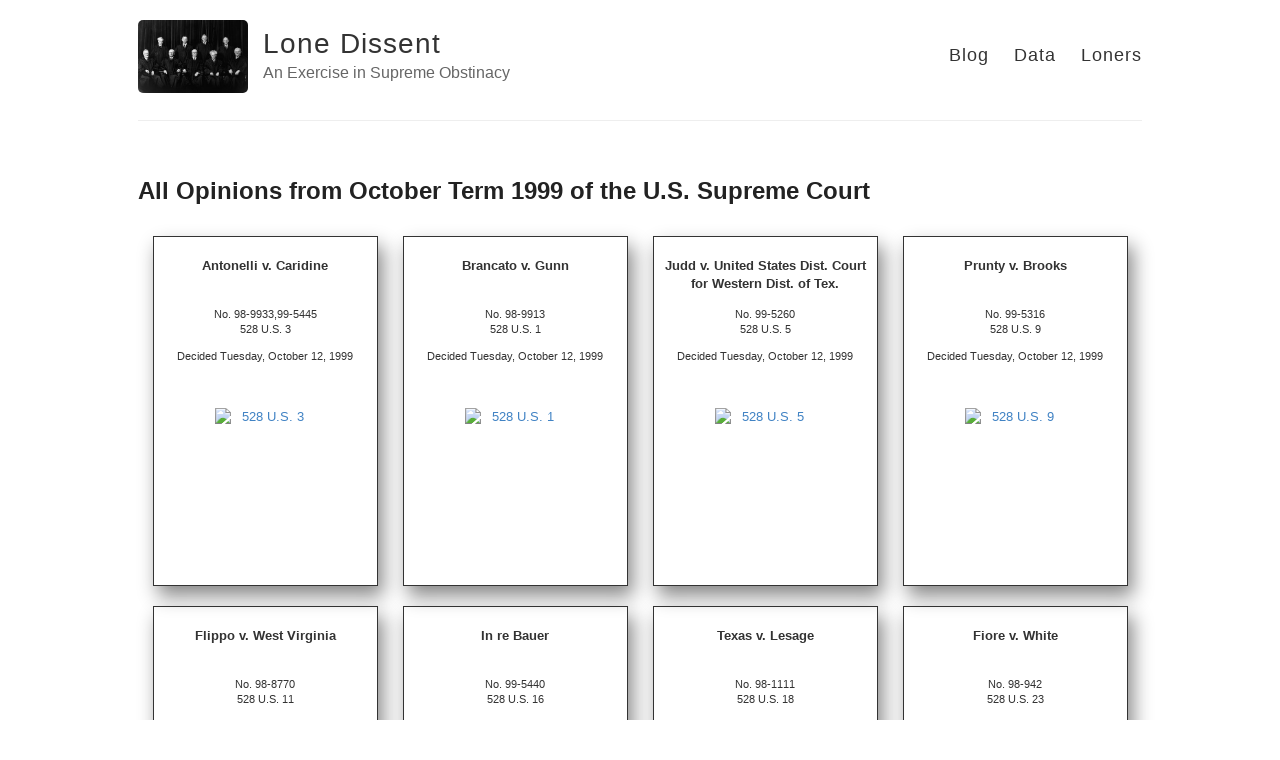

--- FILE ---
content_type: text/html; charset=utf-8
request_url: https://lonedissent.org/cases/all/1999-10
body_size: 6644
content:
<!DOCTYPE html>
<html lang="en">
  <head>
    <title>All Opinions from October Term 1999 of the U.S. Supreme Court | Lone Dissent</title>
    <meta charset="utf-8" />
    <meta http-equiv='X-UA-Compatible' content='IE=edge'>
    <meta name='viewport' content='width=device-width, initial-scale=1.0'>
    <meta name="description" content="An Exercise in Supreme Obstinacy">
    <meta property="og:description" content="An Exercise in Supreme Obstinacy" />
    <meta name="author" content="" />
    <meta property="og:title" content="All Opinions from October Term 1999 of the U.S. Supreme Court" />
    <meta property="twitter:title" content="All Opinions from October Term 1999 of the U.S. Supreme Court" />
    <link rel="stylesheet" type="text/css" href="/assets/css/csshake.min.css">
    <link rel="apple-touch-icon" sizes="180x180" href="/assets/icons/apple-touch-icon.png">
    <link rel="icon" type="image/png" sizes="32x32" href="/assets/icons/favicon-32x32.png">
    <link rel="icon" type="image/png" sizes="16x16" href="/assets/icons/favicon-16x16.png">
    <link rel="manifest" href="/assets/icons/site.webmanifest">
    <link rel="mask-icon" href="/assets/icons/safari-pinned-tab.svg" color="#5bbad5">
    <link rel="shortcut icon" href="/assets/icons/favicon.ico">
    <meta name="msapplication-TileColor" content="#da532c">
    <meta name="msapplication-config" content="/assets/icons/browserconfig.xml">
    <meta name="theme-color" content="#ffffff">

    <!--[if lt IE 9]>
      <script src="http://html5shiv.googlecode.com/svn/trunk/html5.js"></script>
    <![endif]-->
    <link rel="stylesheet" type="text/css" href="/assets/css/style.css" />
    <link rel="alternate" type="application/rss+xml" title="Lone Dissent - An Exercise in Supreme Obstinacy" href="/feed.xml" />
    <script async src="https://www.googletagmanager.com/gtag/js?id=G-632F9PGQ05"></script>
    <script>
    window.dataLayer = window.dataLayer || [];
    function gtag(){dataLayer.push(arguments);}
    gtag('js', new Date());
    gtag('config', 'G-632F9PGQ05');
    </script>
    <script>
    (function(i,s,o,g,r,a,m){i['GoogleAnalyticsObject']=r;i[r]=i[r]||function(){
        (i[r].q=i[r].q||[]).push(arguments)},i[r].l=1*new Date();a=s.createElement(o),
        m=s.getElementsByTagName(o)[0];a.async=1;a.src=g;m.parentNode.insertBefore(a,m)
        })(window,document,'script','https://www.google-analytics.com/analytics.js','ga');
        ga('create', 'UA-131809531-1', 'auto');
        ga('send', 'pageview');
    </script>

    <script src="/assets/js/anime.min.js"></script>
  </head>

  <body>
    <div class="wrapper-masthead">
      <div class="container">
        <header class="masthead clearfix">
          <a href="/" class="site-icon"><img src="/assets/images/courts/hughes7/hughes7-small.jpg" alt="Lone Dissent Banner"/></a>

          <div class="site-info">
            <h1 class="site-name"><a href="/">Lone Dissent</a></h1>
            <p class="site-description">An Exercise in Supreme Obstinacy</p>
          </div>

          <nav>
            <a href="/blog/">Blog</a>
            <a href="/data/">Data</a>
            <a href="/cases/loners/">Loners</a>
          </nav>
        </header>
      </div>
    </div>

    <div id="main" role="main" class="container">
      <article class="page">
  <h2>All Opinions from October Term 1999 of the U.S. Supreme Court</h2>
  

</article>

<div class="case-display">

  
  
  
  
  <div id="1999-003" class="case-card">
    <p class="case-title">Antonelli v. Caridine</p>
    <p class="case-citation">No. 98-9933,99-5445<br/>528 U.S. 3<br/></p>
    
    <p class="case-dates">Decided Tuesday, October 12, 1999</p>
    
    <p class="case-document">
      <a href="https://cdn.loc.gov/service/ll/usrep/usrep528/usrep528003/usrep528003.pdf">
        <img src="https://cdn.loc.gov/service/ll/usrep/usrep528/usrep528003/usrep528003.gif" style="display:block;margin:auto;width:100px;height:150px;" alt="528 U.S. 3"/>
      </a>
    </p>
    
  </div>

  
  
  
  
  <div id="1999-002" class="case-card">
    <p class="case-title">Brancato v. Gunn</p>
    <p class="case-citation">No. 98-9913<br/>528 U.S. 1<br/></p>
    
    <p class="case-dates">Decided Tuesday, October 12, 1999</p>
    
    <p class="case-document">
      <a href="https://cdn.loc.gov/service/ll/usrep/usrep528/usrep528001/usrep528001.pdf">
        <img src="https://cdn.loc.gov/service/ll/usrep/usrep528/usrep528001/usrep528001.gif" style="display:block;margin:auto;width:100px;height:150px;" alt="528 U.S. 1"/>
      </a>
    </p>
    
  </div>

  
  
  
  
  <div id="1999-004" class="case-card">
    <p class="case-title">Judd v. United States Dist. Court for Western Dist. of Tex.</p>
    <p class="case-citation">No. 99-5260<br/>528 U.S. 5<br/></p>
    
    <p class="case-dates">Decided Tuesday, October 12, 1999</p>
    
    <p class="case-document">
      <a href="https://cdn.loc.gov/service/ll/usrep/usrep528/usrep528005/usrep528005.pdf">
        <img src="https://cdn.loc.gov/service/ll/usrep/usrep528/usrep528005/usrep528005.gif" style="display:block;margin:auto;width:100px;height:150px;" alt="528 U.S. 5"/>
      </a>
    </p>
    
  </div>

  
  
  
  
  <div id="1999-005" class="case-card">
    <p class="case-title">Prunty v. Brooks</p>
    <p class="case-citation">No. 99-5316<br/>528 U.S. 9<br/></p>
    
    <p class="case-dates">Decided Tuesday, October 12, 1999</p>
    
    <p class="case-document">
      <a href="https://cdn.loc.gov/service/ll/usrep/usrep528/usrep528009/usrep528009.pdf">
        <img src="https://cdn.loc.gov/service/ll/usrep/usrep528/usrep528009/usrep528009.gif" style="display:block;margin:auto;width:100px;height:150px;" alt="528 U.S. 9"/>
      </a>
    </p>
    
  </div>

  
  
  
  
  <div id="1999-007" class="case-card">
    <p class="case-title">Flippo v. West Virginia</p>
    <p class="case-citation">No. 98-8770<br/>528 U.S. 11<br/></p>
    
    <p class="case-dates">Decided Monday, October 18, 1999</p>
    
    <p class="case-document">
      <a href="https://cdn.loc.gov/service/ll/usrep/usrep528/usrep528011/usrep528011.pdf">
        <img src="https://cdn.loc.gov/service/ll/usrep/usrep528/usrep528011/usrep528011.gif" style="display:block;margin:auto;width:100px;height:150px;" alt="528 U.S. 11"/>
      </a>
    </p>
    
  </div>

  
  
  
  
  <div id="1999-008" class="case-card">
    <p class="case-title">In re Bauer</p>
    <p class="case-citation">No. 99-5440<br/>528 U.S. 16<br/></p>
    
    <p class="case-dates">Decided Monday, October 18, 1999</p>
    
    <p class="case-document">
      <a href="https://cdn.loc.gov/service/ll/usrep/usrep528/usrep528016/usrep528016.pdf">
        <img src="https://cdn.loc.gov/service/ll/usrep/usrep528/usrep528016/usrep528016.gif" style="display:block;margin:auto;width:100px;height:150px;" alt="528 U.S. 16"/>
      </a>
    </p>
    
  </div>

  
  
  
  
  <div id="1999-009" class="case-card">
    <p class="case-title">Texas v. Lesage</p>
    <p class="case-citation">No. 98-1111<br/>528 U.S. 18<br/></p>
    
    <p class="case-dates">Decided Monday, November 29, 1999</p>
    
    <p class="case-document">
      <a href="https://cdn.loc.gov/service/ll/usrep/usrep528/usrep528018/usrep528018.pdf">
        <img src="https://cdn.loc.gov/service/ll/usrep/usrep528/usrep528018/usrep528018.gif" style="display:block;margin:auto;width:100px;height:150px;" alt="528 U.S. 18"/>
      </a>
    </p>
    
  </div>

  
  
  
  
  <div id="1999-010" class="case-card">
    <p class="case-title">Fiore v. White</p>
    <p class="case-citation">No. 98-942<br/>528 U.S. 23<br/></p>
    
    <p class="case-dates">Decided <a href="/cases/all/1999-10#1999-010">Tuesday, November 30, 1999</a><br/>Opinion by <a href="/justices/all/sgbreyer#1999-010">Justice Stephen Breyer</a></p>
    
    <p class="case-document">
      <a href="https://cdn.loc.gov/service/ll/usrep/usrep528/usrep528023/usrep528023.pdf">
        <img src="https://cdn.loc.gov/service/ll/usrep/usrep528/usrep528023/usrep528023.gif" style="display:block;margin:auto;width:100px;height:150px;" alt="528 U.S. 23"/>
      </a>
    </p>
    
  </div>

  
  
  
  
  <div id="1999-012" class="case-card">
    <p class="case-title">Drye v. United States</p>
    <p class="case-citation">No. 98-1101<br/>528 U.S. 49<br/></p>
    
    <p class="case-dates">Decided <a href="/cases/all/1999-10#1999-012">Tuesday, December 7, 1999</a><br/>Opinion by <a href="/justices/all/rbginsburg#1999-012">Justice Ruth Ginsburg</a></p>
    
    <p class="case-document">
      <a href="https://cdn.loc.gov/service/ll/usrep/usrep528/usrep528049/usrep528049.pdf">
        <img src="https://cdn.loc.gov/service/ll/usrep/usrep528/usrep528049/usrep528049.gif" style="display:block;margin:auto;width:100px;height:150px;" alt="528 U.S. 49"/>
      </a>
    </p>
    
  </div>

  
  
  
  
  <div id="1999-011" class="case-card">
    <p class="case-title">Los Angeles Police Dept. v. United Reporting Publishing Corp.</p>
    <p class="case-citation">No. 98-678<br/>528 U.S. 32<br/></p>
    
    <p class="case-dates">Decided <a href="/cases/all/1999-10#1999-011">Tuesday, December 7, 1999</a><br/>Opinion by <a href="/justices/all/whrehnquist#1999-011">Justice William Rehnquist</a></p>
    
    <p class="case-document">
      <a href="https://cdn.loc.gov/service/ll/usrep/usrep528/usrep528032/usrep528032.pdf">
        <img src="https://cdn.loc.gov/service/ll/usrep/usrep528/usrep528032/usrep528032.gif" style="display:block;margin:auto;width:100px;height:150px;" alt="528 U.S. 32"/>
      </a>
    </p>
    
  </div>

  
  
  
  
  <div id="1999-013" class="case-card">
    <p class="case-title">Kimel v. Florida Bd. of Regents</p>
    <p class="case-citation">No. 98-791,98-796<br/>528 U.S. 62<br/></p>
    
    <p class="case-dates">Decided <a href="/cases/all/1999-10#1999-013">Tuesday, January 11, 2000</a><br/>Opinion by <a href="/justices/all/sdoconnor#1999-013">Justice Sandra Day O'Connor</a></p>
    
    <p class="case-document">
      <a href="https://cdn.loc.gov/service/ll/usrep/usrep528/usrep528062/usrep528062.pdf">
        <img src="https://cdn.loc.gov/service/ll/usrep/usrep528/usrep528062/usrep528062.gif" style="display:block;margin:auto;width:100px;height:150px;" alt="528 U.S. 62"/>
      </a>
    </p>
    
  </div>

  
  
  
  
  <div id="1999-016" class="case-card">
    <p class="case-title">New York v. Hill</p>
    <p class="case-citation">No. 98-1299<br/>528 U.S. 110<br/></p>
    
    <p class="case-dates">Decided <a href="/cases/all/1999-10#1999-016">Tuesday, January 11, 2000</a><br/>Opinion by <a href="/justices/all/ascalia#1999-016">Justice Antonin Scalia</a></p>
    
    <p class="case-document">
      <a href="https://cdn.loc.gov/service/ll/usrep/usrep528/usrep528110/usrep528110.pdf">
        <img src="https://cdn.loc.gov/service/ll/usrep/usrep528/usrep528110/usrep528110.gif" style="display:block;margin:auto;width:100px;height:150px;" alt="528 U.S. 110"/>
      </a>
    </p>
    
  </div>

  
  
  
  
  <div id="1999-020" class="case-card">
    <p class="case-title">Adarand Constructors, Inc. v. Slater</p>
    <p class="case-citation">No. 99-295<br/>528 U.S. 216<br/></p>
    
    <p class="case-dates">Decided Wednesday, January 12, 2000</p>
    
    <p class="case-document">
      <a href="https://cdn.loc.gov/service/ll/usrep/usrep528/usrep528216/usrep528216.pdf">
        <img src="https://cdn.loc.gov/service/ll/usrep/usrep528/usrep528216/usrep528216.gif" style="display:block;margin:auto;width:100px;height:150px;" alt="528 U.S. 216"/>
      </a>
    </p>
    
  </div>

  
  
  
  
  <div id="1999-001" class="case-card">
    <p class="case-title">Friends of Earth, Inc. v. Laidlaw Environmental Services (TOC), Inc.</p>
    <p class="case-citation">No. 98-822<br/>528 U.S. 167<br/></p>
    
    <p class="case-dates">Decided <a href="/cases/all/1999-10#1999-001">Wednesday, January 12, 2000</a><br/>Opinion by <a href="/justices/all/rbginsburg#1999-001">Justice Ruth Ginsburg</a></p>
    
    <p class="case-document">
      <a href="https://cdn.loc.gov/service/ll/usrep/usrep528/usrep528167/usrep528167.pdf">
        <img src="https://cdn.loc.gov/service/ll/usrep/usrep528/usrep528167/usrep528167.gif" style="display:block;margin:auto;width:100px;height:150px;" alt="528 U.S. 167"/>
      </a>
    </p>
    
  </div>

  
  
  
  
  <div id="1999-017" class="case-card">
    <p class="case-title">Illinois v. Wardlow</p>
    <p class="case-citation">No. 98-1036<br/>528 U.S. 119<br/></p>
    
    <p class="case-dates">Decided <a href="/cases/all/1999-10#1999-017">Wednesday, January 12, 2000</a><br/>Opinion by <a href="/justices/all/whrehnquist#1999-017">Justice William Rehnquist</a></p>
    
    <p class="case-document">
      <a href="https://cdn.loc.gov/service/ll/usrep/usrep528/usrep528119/usrep528119.pdf">
        <img src="https://cdn.loc.gov/service/ll/usrep/usrep528/usrep528119/usrep528119.gif" style="display:block;margin:auto;width:100px;height:150px;" alt="528 U.S. 119"/>
      </a>
    </p>
    
  </div>

  
  
  
  
  <div id="1999-019" class="case-card">
    <p class="case-title">Martinez v. Court of Appeal of Cal., Fourth Appellate Dist.</p>
    <p class="case-citation">No. 98-7809<br/>528 U.S. 152<br/></p>
    
    <p class="case-dates">Decided <a href="/cases/all/1999-10#1999-019">Wednesday, January 12, 2000</a><br/>Opinion by <a href="/justices/all/jpstevens#1999-019">Justice John Paul Stevens</a></p>
    
    <p class="case-document">
      <a href="https://cdn.loc.gov/service/ll/usrep/usrep528/usrep528152/usrep528152.pdf">
        <img src="https://cdn.loc.gov/service/ll/usrep/usrep528/usrep528152/usrep528152.gif" style="display:block;margin:auto;width:100px;height:150px;" alt="528 U.S. 152"/>
      </a>
    </p>
    
  </div>

  
  
  
  
  <div id="1999-018" class="case-card">
    <p class="case-title">Reno v. Condon</p>
    <p class="case-citation">No. 98-1464<br/>528 U.S. 141<br/></p>
    
    <p class="case-dates">Decided <a href="/cases/all/1999-10#1999-018">Wednesday, January 12, 2000</a><br/>Opinion by <a href="/justices/all/whrehnquist#1999-018">Justice William Rehnquist</a></p>
    
    <p class="case-document">
      <a href="https://cdn.loc.gov/service/ll/usrep/usrep528/usrep528141/usrep528141.pdf">
        <img src="https://cdn.loc.gov/service/ll/usrep/usrep528/usrep528141/usrep528141.gif" style="display:block;margin:auto;width:100px;height:150px;" alt="528 U.S. 141"/>
      </a>
    </p>
    
  </div>

  
  
  
  
  <div id="1999-022" class="case-card">
    <p class="case-title">Gutierrez v. Ada</p>
    <p class="case-citation">No. 99-51<br/>528 U.S. 250<br/></p>
    
    <p class="case-dates">Decided <a href="/cases/all/1999-10#1999-022">Wednesday, January 19, 2000</a><br/>Opinion by <a href="/justices/all/dhsouter#1999-022">Justice David Souter</a></p>
    
    <p class="case-document">
      <a href="https://cdn.loc.gov/service/ll/usrep/usrep528/usrep528250/usrep528250.pdf">
        <img src="https://cdn.loc.gov/service/ll/usrep/usrep528/usrep528250/usrep528250.gif" style="display:block;margin:auto;width:100px;height:150px;" alt="528 U.S. 250"/>
      </a>
    </p>
    
  </div>

  
  
  
  
  <div id="1999-023" class="case-card">
    <p class="case-title">Smith v. Robbins</p>
    <p class="case-citation">No. 98-1037<br/>528 U.S. 259<br/></p>
    
    <p class="case-dates">Decided <a href="/cases/all/1999-10#1999-023">Wednesday, January 19, 2000</a><br/>Opinion by <a href="/justices/all/cthomas#1999-023">Justice Clarence Thomas</a></p>
    
    <p class="case-document">
      <a href="https://cdn.loc.gov/service/ll/usrep/usrep528/usrep528259/usrep528259.pdf">
        <img src="https://cdn.loc.gov/service/ll/usrep/usrep528/usrep528259/usrep528259.gif" style="display:block;margin:auto;width:100px;height:150px;" alt="528 U.S. 259"/>
      </a>
    </p>
    
  </div>

  
  
  
  
  <div id="1999-024" class="case-card">
    <p class="case-title">United States v. Martinez-Salazar</p>
    <p class="case-citation">No. 98-1255<br/>528 U.S. 304<br/></p>
    
    <p class="case-dates">Decided <a href="/cases/all/1999-10#1999-024">Wednesday, January 19, 2000</a><br/>Opinion by <a href="/justices/all/rbginsburg#1999-024">Justice Ruth Ginsburg</a></p>
    
    <p class="case-document">
      <a href="https://cdn.loc.gov/service/ll/usrep/usrep528/usrep528304/usrep528304.pdf">
        <img src="https://cdn.loc.gov/service/ll/usrep/usrep528/usrep528304/usrep528304.gif" style="display:block;margin:auto;width:100px;height:150px;" alt="528 U.S. 304"/>
      </a>
    </p>
    
  </div>

  
  
  
  
  <div id="1999-021" class="case-card">
    <p class="case-title">Weeks v. Angelone</p>
    <p class="case-citation">No. 99-5746<br/>528 U.S. 225<br/></p>
    
    <p class="case-dates">Decided <a href="/cases/all/1999-10#1999-021">Wednesday, January 19, 2000</a><br/>Opinion by <a href="/justices/all/whrehnquist#1999-021">Justice William Rehnquist</a></p>
    
    <p class="case-document">
      <a href="https://cdn.loc.gov/service/ll/usrep/usrep528/usrep528225/usrep528225.pdf">
        <img src="https://cdn.loc.gov/service/ll/usrep/usrep528/usrep528225/usrep528225.gif" style="display:block;margin:auto;width:100px;height:150px;" alt="528 U.S. 225"/>
      </a>
    </p>
    
  </div>

  
  
  
  
  <div id="1999-026" class="case-card">
    <p class="case-title">Nixon v. Shrink Missouri Government PAC</p>
    <p class="case-citation">No. 98-963<br/>528 U.S. 377<br/></p>
    
    <p class="case-dates">Decided <a href="/cases/all/1999-10#1999-026">Monday, January 24, 2000</a><br/>Opinion by <a href="/justices/all/dhsouter#1999-026">Justice David Souter</a></p>
    
    <p class="case-document">
      <a href="https://cdn.loc.gov/service/ll/usrep/usrep528/usrep528377/usrep528377.pdf">
        <img src="https://cdn.loc.gov/service/ll/usrep/usrep528/usrep528377/usrep528377.gif" style="display:block;margin:auto;width:100px;height:150px;" alt="528 U.S. 377"/>
      </a>
    </p>
    
  </div>

  
  
  
  
  <div id="1999-025" class="case-card">
    <p class="case-title">Reno v. Bossier Parish School Bd.</p>
    <p class="case-citation">No. 98-405,98-406<br/>528 U.S. 320<br/></p>
    
    <p class="case-dates">Decided <a href="/cases/all/1999-10#1999-025">Monday, January 24, 2000</a><br/>Opinion by <a href="/justices/all/ascalia#1999-025">Justice Antonin Scalia</a></p>
    
    <p class="case-document">
      <a href="https://cdn.loc.gov/service/ll/usrep/usrep528/usrep528320/usrep528320.pdf">
        <img src="https://cdn.loc.gov/service/ll/usrep/usrep528/usrep528320/usrep528320.gif" style="display:block;margin:auto;width:100px;height:150px;" alt="528 U.S. 320"/>
      </a>
    </p>
    
  </div>

  
  
  
  
  <div id="1999-027" class="case-card">
    <p class="case-title">Baral v. United States</p>
    <p class="case-citation">No. 98-1667<br/>528 U.S. 431<br/></p>
    
    <p class="case-dates">Decided <a href="/cases/all/1999-10#1999-027">Tuesday, February 22, 2000</a><br/>Opinion by <a href="/justices/all/cthomas#1999-027">Justice Clarence Thomas</a></p>
    
    <p class="case-document">
      <a href="https://cdn.loc.gov/service/ll/usrep/usrep528/usrep528431/usrep528431.pdf">
        <img src="https://cdn.loc.gov/service/ll/usrep/usrep528/usrep528431/usrep528431.gif" style="display:block;margin:auto;width:100px;height:150px;" alt="528 U.S. 431"/>
      </a>
    </p>
    
  </div>

  
  
  
  
  <div id="1999-029" class="case-card">
    <p class="case-title">Hunt-Wesson, Inc. v. Franchise Tax Bd. of Cal.</p>
    <p class="case-citation">No. 98-2043<br/>528 U.S. 458<br/></p>
    
    <p class="case-dates">Decided <a href="/cases/all/1999-10#1999-029">Tuesday, February 22, 2000</a><br/>Opinion by <a href="/justices/all/sgbreyer#1999-029">Justice Stephen Breyer</a></p>
    
    <p class="case-document">
      <a href="https://cdn.loc.gov/service/ll/usrep/usrep528/usrep528458/usrep528458.pdf">
        <img src="https://cdn.loc.gov/service/ll/usrep/usrep528/usrep528458/usrep528458.gif" style="display:block;margin:auto;width:100px;height:150px;" alt="528 U.S. 458"/>
      </a>
    </p>
    
  </div>

  
  
  
  
  <div id="1999-028" class="case-card">
    <p class="case-title">Weisgram v. Marley Co.</p>
    <p class="case-citation">No. 99-161<br/>528 U.S. 440<br/></p>
    
    <p class="case-dates">Decided <a href="/cases/all/1999-10#1999-028">Tuesday, February 22, 2000</a><br/>Opinion by <a href="/justices/all/rbginsburg#1999-028">Justice Ruth Ginsburg</a></p>
    
    <p class="case-document">
      <a href="https://cdn.loc.gov/service/ll/usrep/usrep528/usrep528440/usrep528440.pdf">
        <img src="https://cdn.loc.gov/service/ll/usrep/usrep528/usrep528440/usrep528440.gif" style="display:block;margin:auto;width:100px;height:150px;" alt="528 U.S. 440"/>
      </a>
    </p>
    
  </div>

  
  
  
  
  <div id="1999-031" class="case-card">
    <p class="case-title">Rice v. Cayetano</p>
    <p class="case-citation">No. 98-818<br/>528 U.S. 495<br/></p>
    
    <p class="case-dates">Decided <a href="/cases/all/1999-10#1999-031">Wednesday, February 23, 2000</a><br/>Opinion by <a href="/justices/all/amkennedy#1999-031">Justice Anthony Kennedy</a></p>
    
    <p class="case-document">
      <a href="https://cdn.loc.gov/service/ll/usrep/usrep528/usrep528495/usrep528495.pdf">
        <img src="https://cdn.loc.gov/service/ll/usrep/usrep528/usrep528495/usrep528495.gif" style="display:block;margin:auto;width:100px;height:150px;" alt="528 U.S. 495"/>
      </a>
    </p>
    
  </div>

  
  
  
  
  <div id="1999-030" class="case-card">
    <p class="case-title">Roe v. Flores-Ortega</p>
    <p class="case-citation">No. 98-1441<br/>528 U.S. 470<br/></p>
    
    <p class="case-dates">Decided <a href="/cases/all/1999-10#1999-030">Wednesday, February 23, 2000</a><br/>Opinion by <a href="/justices/all/sdoconnor#1999-030">Justice Sandra Day O'Connor</a></p>
    
    <p class="case-document">
      <a href="https://cdn.loc.gov/service/ll/usrep/usrep528/usrep528470/usrep528470.pdf">
        <img src="https://cdn.loc.gov/service/ll/usrep/usrep528/usrep528470/usrep528470.gif" style="display:block;margin:auto;width:100px;height:150px;" alt="528 U.S. 470"/>
      </a>
    </p>
    
  </div>

  
  
  
  
  <div id="1999-032" class="case-card">
    <p class="case-title">Rotella v. Wood</p>
    <p class="case-citation">No. 98-896<br/>528 U.S. 549<br/></p>
    
    <p class="case-dates">Decided <a href="/cases/all/1999-10#1999-032">Wednesday, February 23, 2000</a><br/>Opinion by <a href="/justices/all/dhsouter#1999-032">Justice David Souter</a></p>
    
    <p class="case-document">
      <a href="https://cdn.loc.gov/service/ll/usrep/usrep528/usrep528549/usrep528549.pdf">
        <img src="https://cdn.loc.gov/service/ll/usrep/usrep528/usrep528549/usrep528549.gif" style="display:block;margin:auto;width:100px;height:150px;" alt="528 U.S. 549"/>
      </a>
    </p>
    
  </div>

  
  
  
  
  <div id="1999-033" class="case-card">
    <p class="case-title">Village of Willowbrook v. Olech</p>
    <p class="case-citation">No. 98-1288<br/>528 U.S. 562<br/></p>
    
    <p class="case-dates">Decided Wednesday, February 23, 2000</p>
    
    <p class="case-document">
      <a href="https://cdn.loc.gov/service/ll/usrep/usrep528/usrep528562/usrep528562.pdf">
        <img src="https://cdn.loc.gov/service/ll/usrep/usrep528/usrep528562/usrep528562.gif" style="display:block;margin:auto;width:100px;height:150px;" alt="528 U.S. 562"/>
      </a>
    </p>
    
  </div>

  
  
  
  
  <div id="1999-034" class="case-card">
    <p class="case-title">Shalala v. Illinois Council on Long Term Care, Inc.</p>
    <p class="case-citation">No. 98-1109<br/>529 U.S. 1<br/></p>
    
    <p class="case-dates">Decided <a href="/cases/all/1999-10#1999-034">Tuesday, February 29, 2000</a><br/>Opinion by <a href="/justices/all/sgbreyer#1999-034">Justice Stephen Breyer</a></p>
    
    <p class="case-document">
      <a href="https://cdn.loc.gov/service/ll/usrep/usrep529/usrep529001/usrep529001.pdf">
        <img src="https://cdn.loc.gov/service/ll/usrep/usrep529/usrep529001/usrep529001.gif" style="display:block;margin:auto;width:100px;height:150px;" alt="529 U.S. 1"/>
      </a>
    </p>
    
  </div>

  
  
  
  
  <div id="1999-035" class="case-card">
    <p class="case-title">United States v. Johnson</p>
    <p class="case-citation">No. 98-1696<br/>529 U.S. 53<br/></p>
    
    <p class="case-dates">Decided <a href="/cases/all/1999-10#1999-035">Wednesday, March 1, 2000</a><br/>Opinion by <a href="/justices/all/amkennedy#1999-035">Justice Anthony Kennedy</a></p>
    
    <p class="case-document">
      <a href="https://cdn.loc.gov/service/ll/usrep/usrep529/usrep529053/usrep529053.pdf">
        <img src="https://cdn.loc.gov/service/ll/usrep/usrep529/usrep529053/usrep529053.gif" style="display:block;margin:auto;width:100px;height:150px;" alt="529 U.S. 53"/>
      </a>
    </p>
    
  </div>

  
  
  
  
  <div id="1999-036" class="case-card">
    <p class="case-title">Portuondo v. Agard</p>
    <p class="case-citation">No. 98-1170<br/>529 U.S. 61<br/></p>
    
    <p class="case-dates">Decided <a href="/cases/all/1999-10#1999-036">Monday, March 6, 2000</a><br/>Opinion by <a href="/justices/all/ascalia#1999-036">Justice Antonin Scalia</a></p>
    
    <p class="case-document">
      <a href="https://cdn.loc.gov/service/ll/usrep/usrep529/usrep529061/usrep529061.pdf">
        <img src="https://cdn.loc.gov/service/ll/usrep/usrep529/usrep529061/usrep529061.gif" style="display:block;margin:auto;width:100px;height:150px;" alt="529 U.S. 61"/>
      </a>
    </p>
    
  </div>

  
  
  
  
  <div id="1999-037" class="case-card">
    <p class="case-title">United States v. Locke</p>
    <p class="case-citation">No. 98-1701,98-1706<br/>529 U.S. 89<br/></p>
    
    <p class="case-dates">Decided <a href="/cases/all/1999-10#1999-037">Monday, March 6, 2000</a><br/>Opinion by <a href="/justices/all/amkennedy#1999-037">Justice Anthony Kennedy</a></p>
    
    <p class="case-document">
      <a href="https://cdn.loc.gov/service/ll/usrep/usrep529/usrep529089/usrep529089.pdf">
        <img src="https://cdn.loc.gov/service/ll/usrep/usrep529/usrep529089/usrep529089.gif" style="display:block;margin:auto;width:100px;height:150px;" alt="529 U.S. 89"/>
      </a>
    </p>
    
  </div>

  
  
  
  
  <div id="1999-039" class="case-card">
    <p class="case-title">Cortez Byrd Chips, Inc. v. Bill Harbert Constr. Co.</p>
    <p class="case-citation">No. 98-1960<br/>529 U.S. 193<br/></p>
    
    <p class="case-dates">Decided <a href="/cases/all/1999-10#1999-039">Tuesday, March 21, 2000</a><br/>Opinion by <a href="/justices/all/dhsouter#1999-039">Justice David Souter</a></p>
    
    <p class="case-document">
      <a href="https://cdn.loc.gov/service/ll/usrep/usrep529/usrep529193/usrep529193.pdf">
        <img src="https://cdn.loc.gov/service/ll/usrep/usrep529/usrep529193/usrep529193.gif" style="display:block;margin:auto;width:100px;height:150px;" alt="529 U.S. 193"/>
      </a>
    </p>
    
  </div>

  
  
  
  
  <div id="1999-038" class="case-card">
    <p class="case-title">FDA v. Brown &amp; Williamson Tobacco Corp.</p>
    <p class="case-citation">No. 98-1152<br/>529 U.S. 120<br/></p>
    
    <p class="case-dates">Decided <a href="/cases/all/1999-10#1999-038">Tuesday, March 21, 2000</a><br/>Opinion by <a href="/justices/all/sdoconnor#1999-038">Justice Sandra Day O'Connor</a></p>
    
    <p class="case-document">
      <a href="https://cdn.loc.gov/service/ll/usrep/usrep529/usrep529120/usrep529120.pdf">
        <img src="https://cdn.loc.gov/service/ll/usrep/usrep529/usrep529120/usrep529120.gif" style="display:block;margin:auto;width:100px;height:150px;" alt="529 U.S. 120"/>
      </a>
    </p>
    
  </div>

  
  
  
  
  <div id="1999-041" class="case-card">
    <p class="case-title">Board of Regents of Univ. of Wis. System v. Southworth</p>
    <p class="case-citation">No. 98-1189<br/>529 U.S. 217<br/></p>
    
    <p class="case-dates">Decided <a href="/cases/all/1999-10#1999-041">Wednesday, March 22, 2000</a><br/>Opinion by <a href="/justices/all/amkennedy#1999-041">Justice Anthony Kennedy</a></p>
    
    <p class="case-document">
      <a href="https://cdn.loc.gov/service/ll/usrep/usrep529/usrep529217/usrep529217.pdf">
        <img src="https://cdn.loc.gov/service/ll/usrep/usrep529/usrep529217/usrep529217.gif" style="display:block;margin:auto;width:100px;height:150px;" alt="529 U.S. 217"/>
      </a>
    </p>
    
  </div>

  
  
  
  
  <div id="1999-040" class="case-card">
    <p class="case-title">Wal-Mart Stores, Inc. v. Samara Brothers, Inc.</p>
    <p class="case-citation">No. 99-150<br/>529 U.S. 205<br/></p>
    
    <p class="case-dates">Decided <a href="/cases/all/1999-10#1999-040">Wednesday, March 22, 2000</a><br/>Opinion by <a href="/justices/all/ascalia#1999-040">Justice Antonin Scalia</a></p>
    
    <p class="case-document">
      <a href="https://cdn.loc.gov/service/ll/usrep/usrep529/usrep529205/usrep529205.pdf">
        <img src="https://cdn.loc.gov/service/ll/usrep/usrep529/usrep529205/usrep529205.gif" style="display:block;margin:auto;width:100px;height:150px;" alt="529 U.S. 205"/>
      </a>
    </p>
    
  </div>

  
  
  
  
  <div id="1999-043" class="case-card">
    <p class="case-title">Florida v. J. L.</p>
    <p class="case-citation">No. 98-1993<br/>529 U.S. 266<br/></p>
    
    <p class="case-dates">Decided <a href="/cases/all/1999-10#1999-043">Tuesday, March 28, 2000</a><br/>Opinion by <a href="/justices/all/rbginsburg#1999-043">Justice Ruth Ginsburg</a></p>
    
    <p class="case-document">
      <a href="https://cdn.loc.gov/service/ll/usrep/usrep529/usrep529266/usrep529266.pdf">
        <img src="https://cdn.loc.gov/service/ll/usrep/usrep529/usrep529266/usrep529266.gif" style="display:block;margin:auto;width:100px;height:150px;" alt="529 U.S. 266"/>
      </a>
    </p>
    
  </div>

  
  
  
  
  <div id="1999-042" class="case-card">
    <p class="case-title">Garner v. Jones</p>
    <p class="case-citation">No. 99-137<br/>529 U.S. 244<br/></p>
    
    <p class="case-dates">Decided <a href="/cases/all/1999-10#1999-042">Tuesday, March 28, 2000</a><br/>Opinion by <a href="/justices/all/amkennedy#1999-042">Justice Anthony Kennedy</a></p>
    
    <p class="case-document">
      <a href="https://cdn.loc.gov/service/ll/usrep/usrep529/usrep529244/usrep529244.pdf">
        <img src="https://cdn.loc.gov/service/ll/usrep/usrep529/usrep529244/usrep529244.gif" style="display:block;margin:auto;width:100px;height:150px;" alt="529 U.S. 244"/>
      </a>
    </p>
    
  </div>

  
  
  
  
  <div id="1999-044" class="case-card">
    <p class="case-title">Erie v. Pap&apos;s A. M.</p>
    <p class="case-citation">No. 98-1161<br/>529 U.S. 277<br/></p>
    
    <p class="case-dates">Decided <a href="/cases/all/1999-10#1999-044">Wednesday, March 29, 2000</a><br/>Opinion by <a href="/justices/all/sdoconnor#1999-044">Justice Sandra Day O'Connor</a></p>
    
    <p class="case-document">
      <a href="https://cdn.loc.gov/service/ll/usrep/usrep529/usrep529277/usrep529277.pdf">
        <img src="https://cdn.loc.gov/service/ll/usrep/usrep529/usrep529277/usrep529277.gif" style="display:block;margin:auto;width:100px;height:150px;" alt="529 U.S. 277"/>
      </a>
    </p>
    
  </div>

  
  
  
  
  <div id="1999-045" class="case-card">
    <p class="case-title">Free v. Abbott Laboratories, Inc.</p>
    <p class="case-citation">No. 99-391<br/>529 U.S. 333<br/></p>
    
    <p class="case-dates">Decided Monday, April 3, 2000</p>
    
    <p class="case-document">
      <a href="https://cdn.loc.gov/service/ll/usrep/usrep529/usrep529333/usrep529333.pdf">
        <img src="https://cdn.loc.gov/service/ll/usrep/usrep529/usrep529333/usrep529333.gif" style="display:block;margin:auto;width:100px;height:150px;" alt="529 U.S. 333"/>
      </a>
    </p>
    
  </div>

  
  
  
  
  <div id="1999-046" class="case-card">
    <p class="case-title">Bond v. United States</p>
    <p class="case-citation">No. 98-9349<br/>529 U.S. 334<br/></p>
    
    <p class="case-dates">Decided <a href="/cases/all/1999-10#1999-046">Monday, April 17, 2000</a><br/>Opinion by <a href="/justices/all/whrehnquist#1999-046">Justice William Rehnquist</a></p>
    
    <p class="case-document">
      <a href="https://cdn.loc.gov/service/ll/usrep/usrep529/usrep529334/usrep529334.pdf">
        <img src="https://cdn.loc.gov/service/ll/usrep/usrep529/usrep529334/usrep529334.gif" style="display:block;margin:auto;width:100px;height:150px;" alt="529 U.S. 334"/>
      </a>
    </p>
    
  </div>

  
  
  
  
  <div id="1999-047" class="case-card">
    <p class="case-title">Norfolk Southern R. Co. v. Shanklin</p>
    <p class="case-citation">No. 99-312<br/>529 U.S. 344<br/></p>
    
    <p class="case-dates">Decided <a href="/cases/all/1999-10#1999-047">Monday, April 17, 2000</a><br/>Opinion by <a href="/justices/all/sdoconnor#1999-047">Justice Sandra Day O'Connor</a></p>
    
    <p class="case-document">
      <a href="https://cdn.loc.gov/service/ll/usrep/usrep529/usrep529344/usrep529344.pdf">
        <img src="https://cdn.loc.gov/service/ll/usrep/usrep529/usrep529344/usrep529344.gif" style="display:block;margin:auto;width:100px;height:150px;" alt="529 U.S. 344"/>
      </a>
    </p>
    
  </div>

  
  
  
  
  <div id="1999-050" class="case-card">
    <p class="case-title">Williams v. Taylor</p>
    <p class="case-citation">No. 99-6615<br/>529 U.S. 420<br/></p>
    
    <p class="case-dates">Decided <a href="/cases/all/1999-10#1999-050">Tuesday, April 18, 2000</a><br/>Opinion by <a href="/justices/all/amkennedy#1999-050">Justice Anthony Kennedy</a></p>
    
    <p class="case-document">
      <a href="https://cdn.loc.gov/service/ll/usrep/usrep529/usrep529420/usrep529420.pdf">
        <img src="https://cdn.loc.gov/service/ll/usrep/usrep529/usrep529420/usrep529420.gif" style="display:block;margin:auto;width:100px;height:150px;" alt="529 U.S. 420"/>
      </a>
    </p>
    
  </div>

  
  
  
  
  <div id="1999-048" class="case-card">
    <p class="case-title">Williams v. Taylor</p>
    <p class="case-citation">No. 98-8384<br/>529 U.S. 362<br/></p>
    
    <p class="case-dates">Decided <a href="/cases/all/1999-10#1999-048">Tuesday, April 18, 2000</a><br/>Opinion by <a href="/justices/all/jpstevens#1999-048">Justice John Paul Stevens</a></p>
    
    <p class="case-document">
      <a href="https://cdn.loc.gov/service/ll/usrep/usrep529/usrep529362/usrep529362.pdf">
        <img src="https://cdn.loc.gov/service/ll/usrep/usrep529/usrep529362/usrep529362.gif" style="display:block;margin:auto;width:100px;height:150px;" alt="529 U.S. 362"/>
      </a>
    </p>
    
  </div>

  
  
  
  
  <div id="1999-051" class="case-card">
    <p class="case-title">Edwards v. Carpenter</p>
    <p class="case-citation">No. 98-2060<br/>529 U.S. 446<br/></p>
    
    <p class="case-dates">Decided <a href="/cases/all/1999-10#1999-051">Tuesday, April 25, 2000</a><br/>Opinion by <a href="/justices/all/ascalia#1999-051">Justice Antonin Scalia</a></p>
    
    <p class="case-document">
      <a href="https://cdn.loc.gov/service/ll/usrep/usrep529/usrep529446/usrep529446.pdf">
        <img src="https://cdn.loc.gov/service/ll/usrep/usrep529/usrep529446/usrep529446.gif" style="display:block;margin:auto;width:100px;height:150px;" alt="529 U.S. 446"/>
      </a>
    </p>
    
  </div>

  
  
  
  
  <div id="1999-052" class="case-card">
    <p class="case-title">Nelson v. Adams USA, Inc.</p>
    <p class="case-citation">No. 99-502<br/>529 U.S. 460<br/></p>
    
    <p class="case-dates">Decided <a href="/cases/all/1999-10#1999-052">Tuesday, April 25, 2000</a><br/>Opinion by <a href="/justices/all/rbginsburg#1999-052">Justice Ruth Ginsburg</a></p>
    
    <p class="case-document">
      <a href="https://cdn.loc.gov/service/ll/usrep/usrep529/usrep529460/usrep529460.pdf">
        <img src="https://cdn.loc.gov/service/ll/usrep/usrep529/usrep529460/usrep529460.gif" style="display:block;margin:auto;width:100px;height:150px;" alt="529 U.S. 460"/>
      </a>
    </p>
    
  </div>

  
  
  
  
  <div id="1999-054" class="case-card">
    <p class="case-title">Beck v. Prupis</p>
    <p class="case-citation">No. 98-1480<br/>529 U.S. 494<br/></p>
    
    <p class="case-dates">Decided <a href="/cases/all/1999-10#1999-054">Wednesday, April 26, 2000</a><br/>Opinion by <a href="/justices/all/cthomas#1999-054">Justice Clarence Thomas</a></p>
    
    <p class="case-document">
      <a href="https://cdn.loc.gov/service/ll/usrep/usrep529/usrep529494/usrep529494.pdf">
        <img src="https://cdn.loc.gov/service/ll/usrep/usrep529/usrep529494/usrep529494.gif" style="display:block;margin:auto;width:100px;height:150px;" alt="529 U.S. 494"/>
      </a>
    </p>
    
  </div>

  
  
  
  
  <div id="1999-053" class="case-card">
    <p class="case-title">Slack v. McDaniel</p>
    <p class="case-citation">No. 98-6322<br/>529 U.S. 473<br/></p>
    
    <p class="case-dates">Decided <a href="/cases/all/1999-10#1999-053">Wednesday, April 26, 2000</a><br/>Opinion by <a href="/justices/all/amkennedy#1999-053">Justice Anthony Kennedy</a></p>
    
    <p class="case-document">
      <a href="https://cdn.loc.gov/service/ll/usrep/usrep529/usrep529473/usrep529473.pdf">
        <img src="https://cdn.loc.gov/service/ll/usrep/usrep529/usrep529473/usrep529473.gif" style="display:block;margin:auto;width:100px;height:150px;" alt="529 U.S. 473"/>
      </a>
    </p>
    
  </div>

  
  
  
  
  <div id="1999-055" class="case-card">
    <p class="case-title">Carmell v. Texas</p>
    <p class="case-citation">No. 98-7540<br/>529 U.S. 513<br/></p>
    
    <p class="case-dates">Decided <a href="/cases/all/1999-10#1999-055">Monday, May 1, 2000</a><br/>Opinion by <a href="/justices/all/jpstevens#1999-055">Justice John Paul Stevens</a></p>
    
    <p class="case-document">
      <a href="https://cdn.loc.gov/service/ll/usrep/usrep529/usrep529513/usrep529513.pdf">
        <img src="https://cdn.loc.gov/service/ll/usrep/usrep529/usrep529513/usrep529513.gif" style="display:block;margin:auto;width:100px;height:150px;" alt="529 U.S. 513"/>
      </a>
    </p>
    
  </div>

  
  
  
  
  <div id="1999-056" class="case-card">
    <p class="case-title">Christensen v. Harris County</p>
    <p class="case-citation">No. 98-1167<br/>529 U.S. 576<br/></p>
    
    <p class="case-dates">Decided <a href="/cases/all/1999-10#1999-056">Monday, May 1, 2000</a><br/>Opinion by <a href="/justices/all/cthomas#1999-056">Justice Clarence Thomas</a></p>
    
    <p class="case-document">
      <a href="https://cdn.loc.gov/service/ll/usrep/usrep529/usrep529576/usrep529576.pdf">
        <img src="https://cdn.loc.gov/service/ll/usrep/usrep529/usrep529576/usrep529576.gif" style="display:block;margin:auto;width:100px;height:150px;" alt="529 U.S. 576"/>
      </a>
    </p>
    
  </div>

  
  
  
  
  <div id="1999-058" class="case-card">
    <p class="case-title">Fischer v. United States</p>
    <p class="case-citation">No. 99-116<br/>529 U.S. 667<br/></p>
    
    <p class="case-dates">Decided <a href="/cases/all/1999-10#1999-058">Monday, May 15, 2000</a><br/>Opinion by <a href="/justices/all/amkennedy#1999-058">Justice Anthony Kennedy</a></p>
    
    <p class="case-document">
      <a href="https://cdn.loc.gov/service/ll/usrep/usrep529/usrep529667/usrep529667.pdf">
        <img src="https://cdn.loc.gov/service/ll/usrep/usrep529/usrep529667/usrep529667.gif" style="display:block;margin:auto;width:100px;height:150px;" alt="529 U.S. 667"/>
      </a>
    </p>
    
  </div>

  
  
  
  
  <div id="1999-059" class="case-card">
    <p class="case-title">Johnson v. United States</p>
    <p class="case-citation">No. 99-5153<br/>529 U.S. 694<br/></p>
    
    <p class="case-dates">Decided <a href="/cases/all/1999-10#1999-059">Monday, May 15, 2000</a><br/>Opinion by <a href="/justices/all/dhsouter#1999-059">Justice David Souter</a></p>
    
    <p class="case-document">
      <a href="https://cdn.loc.gov/service/ll/usrep/usrep529/usrep529694/usrep529694.pdf">
        <img src="https://cdn.loc.gov/service/ll/usrep/usrep529/usrep529694/usrep529694.gif" style="display:block;margin:auto;width:100px;height:150px;" alt="529 U.S. 694"/>
      </a>
    </p>
    
  </div>

  
  
  
  
  <div id="1999-060" class="case-card">
    <p class="case-title">Public Lands Council v. Babbitt</p>
    <p class="case-citation">No. 98-1991<br/>529 U.S. 728<br/></p>
    
    <p class="case-dates">Decided <a href="/cases/all/1999-10#1999-060">Monday, May 15, 2000</a><br/>Opinion by <a href="/justices/all/sgbreyer#1999-060">Justice Stephen Breyer</a></p>
    
    <p class="case-document">
      <a href="https://cdn.loc.gov/service/ll/usrep/usrep529/usrep529728/usrep529728.pdf">
        <img src="https://cdn.loc.gov/service/ll/usrep/usrep529/usrep529728/usrep529728.gif" style="display:block;margin:auto;width:100px;height:150px;" alt="529 U.S. 728"/>
      </a>
    </p>
    
  </div>

  
  
  
  
  <div id="1999-057" class="case-card">
    <p class="case-title">United States v. Morrison</p>
    <p class="case-citation">No. 99-5,99-29<br/>529 U.S. 598<br/></p>
    
    <p class="case-dates">Decided <a href="/cases/all/1999-10#1999-057">Monday, May 15, 2000</a><br/>Opinion by <a href="/justices/all/whrehnquist#1999-057">Justice William Rehnquist</a></p>
    
    <p class="case-document">
      <a href="https://cdn.loc.gov/service/ll/usrep/usrep529/usrep529598/usrep529598.pdf">
        <img src="https://cdn.loc.gov/service/ll/usrep/usrep529/usrep529598/usrep529598.gif" style="display:block;margin:auto;width:100px;height:150px;" alt="529 U.S. 598"/>
      </a>
    </p>
    
  </div>

  
  
  
  
  <div id="1999-065" class="case-card">
    <p class="case-title">Geier v. American Honda Motor Co.</p>
    <p class="case-citation">No. 98-1811<br/>529 U.S. 861<br/></p>
    
    <p class="case-dates">Decided <a href="/cases/all/1999-10#1999-065">Monday, May 22, 2000</a><br/>Opinion by <a href="/justices/all/sgbreyer#1999-065">Justice Stephen Breyer</a></p>
    
    <p class="case-document">
      <a href="https://cdn.loc.gov/service/ll/usrep/usrep529/usrep529861/usrep529861.pdf">
        <img src="https://cdn.loc.gov/service/ll/usrep/usrep529/usrep529861/usrep529861.gif" style="display:block;margin:auto;width:100px;height:150px;" alt="529 U.S. 861"/>
      </a>
    </p>
    
  </div>

  
  
  
  
  <div id="1999-064" class="case-card">
    <p class="case-title">Jones v. United States</p>
    <p class="case-citation">No. 99-5739<br/>529 U.S. 848<br/></p>
    
    <p class="case-dates">Decided <a href="/cases/all/1999-10#1999-064">Monday, May 22, 2000</a><br/>Opinion by <a href="/justices/all/rbginsburg#1999-064">Justice Ruth Ginsburg</a></p>
    
    <p class="case-document">
      <a href="https://cdn.loc.gov/service/ll/usrep/usrep529/usrep529848/usrep529848.pdf">
        <img src="https://cdn.loc.gov/service/ll/usrep/usrep529/usrep529848/usrep529848.gif" style="display:block;margin:auto;width:100px;height:150px;" alt="529 U.S. 848"/>
      </a>
    </p>
    
  </div>

  
  
  
  
  <div id="1999-061" class="case-card">
    <p class="case-title">Ohler v. United States</p>
    <p class="case-citation">No. 98-9828<br/>529 U.S. 753<br/></p>
    
    <p class="case-dates">Decided <a href="/cases/all/1999-10#1999-061">Monday, May 22, 2000</a><br/>Opinion by <a href="/justices/all/whrehnquist#1999-061">Justice William Rehnquist</a></p>
    
    <p class="case-document">
      <a href="https://cdn.loc.gov/service/ll/usrep/usrep529/usrep529753/usrep529753.pdf">
        <img src="https://cdn.loc.gov/service/ll/usrep/usrep529/usrep529753/usrep529753.gif" style="display:block;margin:auto;width:100px;height:150px;" alt="529 U.S. 753"/>
      </a>
    </p>
    
  </div>

  
  
  
  
  <div id="1999-063" class="case-card">
    <p class="case-title">United States v. Playboy Entertainment Group, Inc.</p>
    <p class="case-citation">No. 98-1682<br/>529 U.S. 803<br/></p>
    
    <p class="case-dates">Decided <a href="/cases/all/1999-10#1999-063">Monday, May 22, 2000</a><br/>Opinion by <a href="/justices/all/amkennedy#1999-063">Justice Anthony Kennedy</a></p>
    
    <p class="case-document">
      <a href="https://cdn.loc.gov/service/ll/usrep/usrep529/usrep529803/usrep529803.pdf">
        <img src="https://cdn.loc.gov/service/ll/usrep/usrep529/usrep529803/usrep529803.gif" style="display:block;margin:auto;width:100px;height:150px;" alt="529 U.S. 803"/>
      </a>
    </p>
    
  </div>

  
  
  
  
  <div id="1999-062" class="case-card">
    <p class="case-title">Vermont Agency of Natural Resources v. United States ex rel. Stevens</p>
    <p class="case-citation">No. 98-1828<br/>529 U.S. 765<br/></p>
    
    <p class="case-dates">Decided <a href="/cases/all/1999-10#1999-062">Monday, May 22, 2000</a><br/>Opinion by <a href="/justices/all/ascalia#1999-062">Justice Antonin Scalia</a></p>
    
    <p class="case-document">
      <a href="https://cdn.loc.gov/service/ll/usrep/usrep529/usrep529765/usrep529765.pdf">
        <img src="https://cdn.loc.gov/service/ll/usrep/usrep529/usrep529765/usrep529765.gif" style="display:block;margin:auto;width:100px;height:150px;" alt="529 U.S. 765"/>
      </a>
    </p>
    
  </div>

  
  
  
  
  <div id="1999-066" class="case-card">
    <p class="case-title">Hartford Underwriters Ins. Co. v. Union Planters Bank, N. A.</p>
    <p class="case-citation">No. 99-409<br/>530 U.S. 1<br/></p>
    
    <p class="case-dates">Decided <a href="/cases/all/1999-10#1999-066">Tuesday, May 30, 2000</a><br/>Opinion by <a href="/justices/all/ascalia#1999-066">Justice Antonin Scalia</a></p>
    
    <p class="case-document">
      <a href="https://cdn.loc.gov/service/ll/usrep/usrep530/usrep530001/usrep530001.pdf">
        <img src="https://cdn.loc.gov/service/ll/usrep/usrep530/usrep530001/usrep530001.gif" style="display:block;margin:auto;width:100px;height:150px;" alt="530 U.S. 1"/>
      </a>
    </p>
    
  </div>

  
  
  
  
  <div id="1999-067" class="case-card">
    <p class="case-title">Raleigh v. Illinois Dept. of Revenue</p>
    <p class="case-citation">No. 99-387<br/>530 U.S. 15<br/></p>
    
    <p class="case-dates">Decided <a href="/cases/all/1999-10#1999-067">Tuesday, May 30, 2000</a><br/>Opinion by <a href="/justices/all/dhsouter#1999-067">Justice David Souter</a></p>
    
    <p class="case-document">
      <a href="https://cdn.loc.gov/service/ll/usrep/usrep530/usrep530015/usrep530015.pdf">
        <img src="https://cdn.loc.gov/service/ll/usrep/usrep530/usrep530015/usrep530015.gif" style="display:block;margin:auto;width:100px;height:150px;" alt="530 U.S. 15"/>
      </a>
    </p>
    
  </div>

  
  
  
  
  <div id="1999-071" class="case-card">
    <p class="case-title">Castillo v. United States</p>
    <p class="case-citation">No. 99-658<br/>530 U.S. 120<br/></p>
    
    <p class="case-dates">Decided <a href="/cases/all/1999-10#1999-071">Monday, June 5, 2000</a><br/>Opinion by <a href="/justices/all/sgbreyer#1999-071">Justice Stephen Breyer</a></p>
    
    <p class="case-document">
      <a href="https://cdn.loc.gov/service/ll/usrep/usrep530/usrep530120/usrep530120.pdf">
        <img src="https://cdn.loc.gov/service/ll/usrep/usrep530/usrep530120/usrep530120.gif" style="display:block;margin:auto;width:100px;height:150px;" alt="530 U.S. 120"/>
      </a>
    </p>
    
  </div>

  
  
  
  
  <div id="1999-070" class="case-card">
    <p class="case-title">Sims v. Apfel</p>
    <p class="case-citation">No. 98-9537<br/>530 U.S. 103<br/></p>
    
    <p class="case-dates">Decided <a href="/cases/all/1999-10#1999-070">Monday, June 5, 2000</a><br/>Opinion by <a href="/justices/all/cthomas#1999-070">Justice Clarence Thomas</a></p>
    
    <p class="case-document">
      <a href="https://cdn.loc.gov/service/ll/usrep/usrep530/usrep530103/usrep530103.pdf">
        <img src="https://cdn.loc.gov/service/ll/usrep/usrep530/usrep530103/usrep530103.gif" style="display:block;margin:auto;width:100px;height:150px;" alt="530 U.S. 103"/>
      </a>
    </p>
    
  </div>

  
  
  
  
  <div id="1999-069" class="case-card">
    <p class="case-title">Troxel v. Granville</p>
    <p class="case-citation">No. 99-138<br/>530 U.S. 57<br/></p>
    
    <p class="case-dates">Decided <a href="/cases/all/1999-10#1999-069">Monday, June 5, 2000</a><br/>Opinion by <a href="/justices/all/sdoconnor#1999-069">Justice Sandra Day O'Connor</a></p>
    
    <p class="case-document">
      <a href="https://cdn.loc.gov/service/ll/usrep/usrep530/usrep530057/usrep530057.pdf">
        <img src="https://cdn.loc.gov/service/ll/usrep/usrep530/usrep530057/usrep530057.gif" style="display:block;margin:auto;width:100px;height:150px;" alt="530 U.S. 57"/>
      </a>
    </p>
    
  </div>

  
  
  
  
  <div id="1999-068" class="case-card">
    <p class="case-title">United States v. Hubbell</p>
    <p class="case-citation">No. 99-166<br/>530 U.S. 27<br/></p>
    
    <p class="case-dates">Decided <a href="/cases/all/1999-10#1999-068">Monday, June 5, 2000</a><br/>Opinion by <a href="/justices/all/jpstevens#1999-068">Justice John Paul Stevens</a></p>
    
    <p class="case-document">
      <a href="https://cdn.loc.gov/service/ll/usrep/usrep530/usrep530027/usrep530027.pdf">
        <img src="https://cdn.loc.gov/service/ll/usrep/usrep530/usrep530027/usrep530027.gif" style="display:block;margin:auto;width:100px;height:150px;" alt="530 U.S. 27"/>
      </a>
    </p>
    
  </div>

  
  
  
  
  <div id="1999-076" class="case-card">
    <p class="case-title">Carter v. United States</p>
    <p class="case-citation">No. 99-5716<br/>530 U.S. 255<br/></p>
    
    <p class="case-dates">Decided <a href="/cases/all/1999-10#1999-076">Monday, June 12, 2000</a><br/>Opinion by <a href="/justices/all/cthomas#1999-076">Justice Clarence Thomas</a></p>
    
    <p class="case-document">
      <a href="https://cdn.loc.gov/service/ll/usrep/usrep530/usrep530255/usrep530255.pdf">
        <img src="https://cdn.loc.gov/service/ll/usrep/usrep530/usrep530255/usrep530255.gif" style="display:block;margin:auto;width:100px;height:150px;" alt="530 U.S. 255"/>
      </a>
    </p>
    
  </div>

  
  
  
  
  <div id="1999-075" class="case-card">
    <p class="case-title">Harris Trust and Sav. Bank v. Salomon Smith Barney Inc.</p>
    <p class="case-citation">No. 99-579<br/>530 U.S. 238<br/></p>
    
    <p class="case-dates">Decided <a href="/cases/all/1999-10#1999-075">Monday, June 12, 2000</a><br/>Opinion by <a href="/justices/all/cthomas#1999-075">Justice Clarence Thomas</a></p>
    
    <p class="case-document">
      <a href="https://cdn.loc.gov/service/ll/usrep/usrep530/usrep530238/usrep530238.pdf">
        <img src="https://cdn.loc.gov/service/ll/usrep/usrep530/usrep530238/usrep530238.gif" style="display:block;margin:auto;width:100px;height:150px;" alt="530 U.S. 238"/>
      </a>
    </p>
    
  </div>

  
  
  
  
  <div id="1999-074" class="case-card">
    <p class="case-title">Pegram v. Herdrich</p>
    <p class="case-citation">No. 98-1949<br/>530 U.S. 211<br/></p>
    
    <p class="case-dates">Decided <a href="/cases/all/1999-10#1999-074">Monday, June 12, 2000</a><br/>Opinion by <a href="/justices/all/dhsouter#1999-074">Justice David Souter</a></p>
    
    <p class="case-document">
      <a href="https://cdn.loc.gov/service/ll/usrep/usrep530/usrep530211/usrep530211.pdf">
        <img src="https://cdn.loc.gov/service/ll/usrep/usrep530/usrep530211/usrep530211.gif" style="display:block;margin:auto;width:100px;height:150px;" alt="530 U.S. 211"/>
      </a>
    </p>
    
  </div>

  
  
  
  
  <div id="1999-073" class="case-card">
    <p class="case-title">Ramdass v. Angelone</p>
    <p class="case-citation">No. 99-7000<br/>530 U.S. 156<br/></p>
    
    <p class="case-dates">Decided <a href="/cases/all/1999-10#1999-073">Monday, June 12, 2000</a><br/>Opinion by <a href="/justices/all/amkennedy#1999-073">Justice Anthony Kennedy</a></p>
    
    <p class="case-document">
      <a href="https://cdn.loc.gov/service/ll/usrep/usrep530/usrep530156/usrep530156.pdf">
        <img src="https://cdn.loc.gov/service/ll/usrep/usrep530/usrep530156/usrep530156.gif" style="display:block;margin:auto;width:100px;height:150px;" alt="530 U.S. 156"/>
      </a>
    </p>
    
  </div>

  
  
  
  
  <div id="1999-072" class="case-card">
    <p class="case-title">Reeves v. Sanderson Plumbing Products, Inc.</p>
    <p class="case-citation">No. 99-536<br/>530 U.S. 133<br/></p>
    
    <p class="case-dates">Decided <a href="/cases/all/1999-10#1999-072">Monday, June 12, 2000</a><br/>Opinion by <a href="/justices/all/sdoconnor#1999-072">Justice Sandra Day O'Connor</a></p>
    
    <p class="case-document">
      <a href="https://cdn.loc.gov/service/ll/usrep/usrep530/usrep530133/usrep530133.pdf">
        <img src="https://cdn.loc.gov/service/ll/usrep/usrep530/usrep530133/usrep530133.gif" style="display:block;margin:auto;width:100px;height:150px;" alt="530 U.S. 133"/>
      </a>
    </p>
    
  </div>

  
  
  
  
  <div id="1999-080" class="case-card">
    <p class="case-title">Arizona v. California</p>
    <p class="case-citation">No. 8 Orig.<br/>530 U.S. 392<br/></p>
    
    <p class="case-dates">Decided <a href="/cases/all/1999-10#1999-080">Monday, June 19, 2000</a><br/>Opinion by <a href="/justices/all/rbginsburg#1999-080">Justice Ruth Ginsburg</a></p>
    
    <p class="case-document">
      <a href="https://cdn.loc.gov/service/ll/usrep/usrep530/usrep530392/usrep530392.pdf">
        <img src="https://cdn.loc.gov/service/ll/usrep/usrep530/usrep530392/usrep530392.gif" style="display:block;margin:auto;width:100px;height:150px;" alt="530 U.S. 392"/>
      </a>
    </p>
    
  </div>

  
  
  
  
  <div id="1999-079" class="case-card">
    <p class="case-title">Crosby v. National Foreign Trade Council</p>
    <p class="case-citation">No. 99-474<br/>530 U.S. 363<br/></p>
    
    <p class="case-dates">Decided <a href="/cases/all/1999-10#1999-079">Monday, June 19, 2000</a><br/>Opinion by <a href="/justices/all/dhsouter#1999-079">Justice David Souter</a></p>
    
    <p class="case-document">
      <a href="https://cdn.loc.gov/service/ll/usrep/usrep530/usrep530363/usrep530363.pdf">
        <img src="https://cdn.loc.gov/service/ll/usrep/usrep530/usrep530363/usrep530363.gif" style="display:block;margin:auto;width:100px;height:150px;" alt="530 U.S. 363"/>
      </a>
    </p>
    
  </div>

  
  
  
  
  <div id="1999-078" class="case-card">
    <p class="case-title">Miller v. French</p>
    <p class="case-citation">No. 99-224,99-582<br/>530 U.S. 327<br/></p>
    
    <p class="case-dates">Decided <a href="/cases/all/1999-10#1999-078">Monday, June 19, 2000</a><br/>Opinion by <a href="/justices/all/sdoconnor#1999-078">Justice Sandra Day O'Connor</a></p>
    
    <p class="case-document">
      <a href="https://cdn.loc.gov/service/ll/usrep/usrep530/usrep530327/usrep530327.pdf">
        <img src="https://cdn.loc.gov/service/ll/usrep/usrep530/usrep530327/usrep530327.gif" style="display:block;margin:auto;width:100px;height:150px;" alt="530 U.S. 327"/>
      </a>
    </p>
    
  </div>

  
  
  
  
  <div id="1999-077" class="case-card">
    <p class="case-title">Santa Fe Independent School Dist. v. Doe</p>
    <p class="case-citation">No. 99-62<br/>530 U.S. 290<br/></p>
    
    <p class="case-dates">Decided <a href="/cases/all/1999-10#1999-077">Monday, June 19, 2000</a><br/>Opinion by <a href="/justices/all/jpstevens#1999-077">Justice John Paul Stevens</a></p>
    
    <p class="case-document">
      <a href="https://cdn.loc.gov/service/ll/usrep/usrep530/usrep530290/usrep530290.pdf">
        <img src="https://cdn.loc.gov/service/ll/usrep/usrep530/usrep530290/usrep530290.gif" style="display:block;margin:auto;width:100px;height:150px;" alt="530 U.S. 290"/>
      </a>
    </p>
    
  </div>

  
  
  
  
  <div id="1999-082" class="case-card">
    <p class="case-title">Apprendi v. New Jersey</p>
    <p class="case-citation">No. 99-478<br/>530 U.S. 466<br/></p>
    
    <p class="case-dates">Decided <a href="/cases/all/1999-10#1999-082">Monday, June 26, 2000</a><br/>Opinion by <a href="/justices/all/jpstevens#1999-082">Justice John Paul Stevens</a></p>
    
    <p class="case-document">
      <a href="https://cdn.loc.gov/service/ll/usrep/usrep530/usrep530466/usrep530466.pdf">
        <img src="https://cdn.loc.gov/service/ll/usrep/usrep530/usrep530466/usrep530466.gif" style="display:block;margin:auto;width:100px;height:150px;" alt="530 U.S. 466"/>
      </a>
    </p>
    
  </div>

  
  
  
  
  <div id="1999-083" class="case-card">
    <p class="case-title">California Democratic Party v. Jones</p>
    <p class="case-citation">No. 99-401<br/>530 U.S. 567<br/></p>
    
    <p class="case-dates">Decided <a href="/cases/all/1999-10#1999-083">Monday, June 26, 2000</a><br/>Opinion by <a href="/justices/all/ascalia#1999-083">Justice Antonin Scalia</a></p>
    
    <p class="case-document">
      <a href="https://cdn.loc.gov/service/ll/usrep/usrep530/usrep530567/usrep530567.pdf">
        <img src="https://cdn.loc.gov/service/ll/usrep/usrep530/usrep530567/usrep530567.gif" style="display:block;margin:auto;width:100px;height:150px;" alt="530 U.S. 567"/>
      </a>
    </p>
    
  </div>

  
  
  
  
  <div id="1999-081" class="case-card">
    <p class="case-title">Dickerson v. United States</p>
    <p class="case-citation">No. 99-5525<br/>530 U.S. 428<br/></p>
    
    <p class="case-dates">Decided <a href="/cases/all/1999-10#1999-081">Monday, June 26, 2000</a><br/>Opinion by <a href="/justices/all/whrehnquist#1999-081">Justice William Rehnquist</a></p>
    
    <p class="case-document">
      <a href="https://cdn.loc.gov/service/ll/usrep/usrep530/usrep530428/usrep530428.pdf">
        <img src="https://cdn.loc.gov/service/ll/usrep/usrep530/usrep530428/usrep530428.gif" style="display:block;margin:auto;width:100px;height:150px;" alt="530 U.S. 428"/>
      </a>
    </p>
    
  </div>

  
  
  
  
  <div id="1999-084" class="case-card">
    <p class="case-title">Mobil Oil Exploration &amp; Producing Southeast, Inc. v. United States</p>
    <p class="case-citation">No. 99-244,99-253<br/>530 U.S. 604<br/></p>
    
    <p class="case-dates">Decided <a href="/cases/all/1999-10#1999-084">Monday, June 26, 2000</a><br/>Opinion by <a href="/justices/all/sgbreyer#1999-084">Justice Stephen Breyer</a></p>
    
    <p class="case-document">
      <a href="https://cdn.loc.gov/service/ll/usrep/usrep530/usrep530604/usrep530604.pdf">
        <img src="https://cdn.loc.gov/service/ll/usrep/usrep530/usrep530604/usrep530604.gif" style="display:block;margin:auto;width:100px;height:150px;" alt="530 U.S. 604"/>
      </a>
    </p>
    
  </div>

  
  
  
  
  <div id="1999-085" class="case-card">
    <p class="case-title">Boy Scouts of America v. Dale</p>
    <p class="case-citation">No. 99-699<br/>530 U.S. 640<br/></p>
    
    <p class="case-dates">Decided <a href="/cases/all/1999-10#1999-085">Wednesday, June 28, 2000</a><br/>Opinion by <a href="/justices/all/whrehnquist#1999-085">Justice William Rehnquist</a></p>
    
    <p class="case-document">
      <a href="https://cdn.loc.gov/service/ll/usrep/usrep530/usrep530640/usrep530640.pdf">
        <img src="https://cdn.loc.gov/service/ll/usrep/usrep530/usrep530640/usrep530640.gif" style="display:block;margin:auto;width:100px;height:150px;" alt="530 U.S. 640"/>
      </a>
    </p>
    
  </div>

  
  
  
  
  <div id="1999-086" class="case-card">
    <p class="case-title">Hill v. Colorado</p>
    <p class="case-citation">No. 98-1856<br/>530 U.S. 703<br/></p>
    
    <p class="case-dates">Decided <a href="/cases/all/1999-10#1999-086">Wednesday, June 28, 2000</a><br/>Opinion by <a href="/justices/all/jpstevens#1999-086">Justice John Paul Stevens</a></p>
    
    <p class="case-document">
      <a href="https://cdn.loc.gov/service/ll/usrep/usrep530/usrep530703/usrep530703.pdf">
        <img src="https://cdn.loc.gov/service/ll/usrep/usrep530/usrep530703/usrep530703.gif" style="display:block;margin:auto;width:100px;height:150px;" alt="530 U.S. 703"/>
      </a>
    </p>
    
  </div>

  
  
  
  
  <div id="1999-087" class="case-card">
    <p class="case-title">Mitchell v. Helms</p>
    <p class="case-citation">No. 98-1648<br/>530 U.S. 793<br/></p>
    
    <p class="case-dates">Decided <a href="/cases/all/1999-10#1999-087">Wednesday, June 28, 2000</a><br/>Opinion by <a href="/justices/all/cthomas#1999-087">Justice Clarence Thomas</a></p>
    
    <p class="case-document">
      <a href="https://cdn.loc.gov/service/ll/usrep/usrep530/usrep530793/usrep530793.pdf">
        <img src="https://cdn.loc.gov/service/ll/usrep/usrep530/usrep530793/usrep530793.gif" style="display:block;margin:auto;width:100px;height:150px;" alt="530 U.S. 793"/>
      </a>
    </p>
    
  </div>

  
  
  
  
  <div id="1999-088" class="case-card">
    <p class="case-title">Stenberg v. Carhart</p>
    <p class="case-citation">No. 99-830<br/>530 U.S. 914<br/></p>
    
    <p class="case-dates">Decided <a href="/cases/all/1999-10#1999-088">Wednesday, June 28, 2000</a><br/>Opinion by <a href="/justices/all/sgbreyer#1999-088">Justice Stephen Breyer</a></p>
    
    <p class="case-document">
      <a href="https://cdn.loc.gov/service/ll/usrep/usrep530/usrep530914/usrep530914.pdf">
        <img src="https://cdn.loc.gov/service/ll/usrep/usrep530/usrep530914/usrep530914.gif" style="display:block;margin:auto;width:100px;height:150px;" alt="530 U.S. 914"/>
      </a>
    </p>
    
  </div>

  
  
  
  
  <div id="1999-089" class="case-card">
    <p class="case-title">United States v. Alaska</p>
    <p class="case-citation">No. 84 Orig.<br/>530 U.S. 1021<br/></p>
    
    <p class="case-dates">Decided Thursday, June 29, 2000</p>
    
    <p class="case-document">
      <a href="https://cdn.loc.gov/service/ll/usrep/usrep530/usrep5301021/usrep5301021.pdf">
        <img src="https://cdn.loc.gov/service/ll/usrep/usrep530/usrep5301021/usrep5301021.gif" style="display:block;margin:auto;width:100px;height:150px;" alt="530 U.S. 1021"/>
      </a>
    </p>
    
  </div>

</div>

    </div>

    <div class="wrapper-footer">
      <div class="container">
        <footer class="footer">
          <a href="mailto:clerk@lonedissent.org"><i class="svg-icon email"></i></a>
          <a href="https://github.com/jeffpar/lonedissent"><i class="svg-icon github"></i></a>
          <a href="https://www.twitter.com/jeffpar"><i class="svg-icon twitter"></i></a>
          <a href="/feed.xml"><i class="svg-icon rss"></i></a>
        </footer>
      </div>
    </div>

  </body>
</html>


--- FILE ---
content_type: text/css; charset=utf-8
request_url: https://lonedissent.org/assets/css/csshake.min.css
body_size: 2977
content:
/*! * * * * * * * * * * * * * * * * * * * *\  
  CSShake :: Package
  v1.5.0
  CSS classes to move your DOM
  (c) 2015 @elrumordelaluz
  http://elrumordelaluz.github.io/csshake/
  Licensed under MIT
\* * * * * * * * * * * * * * * * * * * * */.shake,.shake-little,.shake-slow,.shake-hard,.shake-horizontal,.shake-vertical,.shake-rotate,.shake-opacity,.shake-crazy,.shake-chunk,.shake-horz-slow,.shake-vert-slow{display:inherit;transform-origin:center center}.shake-freeze,.shake-constant.shake-constant--hover:hover,.shake-trigger:hover .shake-constant.shake-constant--hover{animation-play-state:paused}.shake-freeze:hover,.shake-trigger:hover .shake-freeze,.shake:hover,.shake-trigger:hover .shake,.shake-little:hover,.shake-trigger:hover .shake-little,.shake-slow:hover,.shake-trigger:hover .shake-slow,.shake-hard:hover,.shake-trigger:hover .shake-hard,.shake-horizontal:hover,.shake-trigger:hover .shake-horizontal,.shake-vertical:hover,.shake-trigger:hover .shake-vertical,.shake-rotate:hover,.shake-trigger:hover .shake-rotate,.shake-opacity:hover,.shake-trigger:hover .shake-opacity,.shake-crazy:hover,.shake-trigger:hover .shake-crazy,.shake-chunk:hover,.shake-trigger:hover .shake-chunk,.shake-horz-slow:hover,.shake-trigger:hover .shake-horz-slow,.shake-vert-slow:hover,.shake-trigger:hover .shake-vert-slow{animation-play-state:running}@keyframes shake{2%{transform:translate(.5px, .5px) rotate(.5deg)}4%{transform:translate(-.5px, -.5px) rotate(.5deg)}6%{transform:translate(2.5px, -1.5px) rotate(.5deg)}8%{transform:translate(1.5px, -1.5px) rotate(.5deg)}10%{transform:translate(-.5px, .5px) rotate(.5deg)}12%{transform:translate(1.5px, -.5px) rotate(-.5deg)}14%{transform:translate(.5px, -1.5px) rotate(.5deg)}16%{transform:translate(.5px, 2.5px) rotate(.5deg)}18%{transform:translate(-.5px, 2.5px) rotate(1.5deg)}20%{transform:translate(1.5px, -1.5px) rotate(-.5deg)}22%{transform:translate(-1.5px, .5px) rotate(-.5deg)}24%{transform:translate(-.5px, .5px) rotate(1.5deg)}26%{transform:translate(2.5px, 1.5px) rotate(-.5deg)}28%{transform:translate(-1.5px, 1.5px) rotate(-.5deg)}30%{transform:translate(2.5px, 2.5px) rotate(.5deg)}32%{transform:translate(1.5px, 1.5px) rotate(1.5deg)}34%{transform:translate(-1.5px, -.5px) rotate(1.5deg)}36%{transform:translate(-1.5px, 2.5px) rotate(1.5deg)}38%{transform:translate(2.5px, -.5px) rotate(-.5deg)}40%{transform:translate(1.5px, 2.5px) rotate(.5deg)}42%{transform:translate(.5px, 2.5px) rotate(1.5deg)}44%{transform:translate(2.5px, -1.5px) rotate(1.5deg)}46%{transform:translate(-.5px, -.5px) rotate(.5deg)}48%{transform:translate(.5px, -1.5px) rotate(.5deg)}50%{transform:translate(2.5px, 1.5px) rotate(1.5deg)}52%{transform:translate(.5px, -1.5px) rotate(.5deg)}54%{transform:translate(-.5px, -.5px) rotate(-.5deg)}56%{transform:translate(1.5px, 1.5px) rotate(1.5deg)}58%{transform:translate(-.5px, 2.5px) rotate(-.5deg)}60%{transform:translate(-.5px, .5px) rotate(.5deg)}62%{transform:translate(2.5px, -1.5px) rotate(.5deg)}64%{transform:translate(-1.5px, -1.5px) rotate(.5deg)}66%{transform:translate(-1.5px, .5px) rotate(.5deg)}68%{transform:translate(2.5px, -1.5px) rotate(-.5deg)}70%{transform:translate(-.5px, -.5px) rotate(1.5deg)}72%{transform:translate(-1.5px, 1.5px) rotate(-.5deg)}74%{transform:translate(2.5px, 2.5px) rotate(.5deg)}76%{transform:translate(.5px, 1.5px) rotate(1.5deg)}78%{transform:translate(1.5px, 2.5px) rotate(.5deg)}80%{transform:translate(.5px, .5px) rotate(.5deg)}82%{transform:translate(2.5px, 2.5px) rotate(1.5deg)}84%{transform:translate(2.5px, 1.5px) rotate(.5deg)}86%{transform:translate(1.5px, -.5px) rotate(.5deg)}88%{transform:translate(.5px, -.5px) rotate(1.5deg)}90%{transform:translate(1.5px, .5px) rotate(.5deg)}92%{transform:translate(.5px, 2.5px) rotate(1.5deg)}94%{transform:translate(.5px, -.5px) rotate(.5deg)}96%{transform:translate(1.5px, -.5px) rotate(.5deg)}98%{transform:translate(-.5px, 2.5px) rotate(.5deg)}0%,100%{transform:translate(0, 0) rotate(0)}}.shake:hover,.shake-trigger:hover .shake,.shake.shake-freeze,.shake.shake-constant{animation-name:shake;animation-duration:100ms;animation-timing-function:ease-in-out;animation-iteration-count:infinite}@keyframes shake-little{2%{transform:translate(1px, 0px) rotate(.5deg)}4%{transform:translate(1px, 1px) rotate(.5deg)}6%{transform:translate(1px, 0px) rotate(.5deg)}8%{transform:translate(0px, 0px) rotate(.5deg)}10%{transform:translate(1px, 1px) rotate(.5deg)}12%{transform:translate(0px, 0px) rotate(.5deg)}14%{transform:translate(1px, 1px) rotate(.5deg)}16%{transform:translate(1px, 0px) rotate(.5deg)}18%{transform:translate(0px, 0px) rotate(.5deg)}20%{transform:translate(0px, 0px) rotate(.5deg)}22%{transform:translate(1px, 0px) rotate(.5deg)}24%{transform:translate(1px, 1px) rotate(.5deg)}26%{transform:translate(0px, 0px) rotate(.5deg)}28%{transform:translate(0px, 0px) rotate(.5deg)}30%{transform:translate(1px, 1px) rotate(.5deg)}32%{transform:translate(1px, 0px) rotate(.5deg)}34%{transform:translate(0px, 0px) rotate(.5deg)}36%{transform:translate(0px, 1px) rotate(.5deg)}38%{transform:translate(0px, 0px) rotate(.5deg)}40%{transform:translate(1px, 0px) rotate(.5deg)}42%{transform:translate(0px, 0px) rotate(.5deg)}44%{transform:translate(0px, 0px) rotate(.5deg)}46%{transform:translate(1px, 0px) rotate(.5deg)}48%{transform:translate(1px, 0px) rotate(.5deg)}50%{transform:translate(1px, 0px) rotate(.5deg)}52%{transform:translate(1px, 0px) rotate(.5deg)}54%{transform:translate(1px, 0px) rotate(.5deg)}56%{transform:translate(1px, 1px) rotate(.5deg)}58%{transform:translate(1px, 0px) rotate(.5deg)}60%{transform:translate(0px, 1px) rotate(.5deg)}62%{transform:translate(0px, 1px) rotate(.5deg)}64%{transform:translate(1px, 0px) rotate(.5deg)}66%{transform:translate(1px, 1px) rotate(.5deg)}68%{transform:translate(0px, 1px) rotate(.5deg)}70%{transform:translate(0px, 1px) rotate(.5deg)}72%{transform:translate(1px, 1px) rotate(.5deg)}74%{transform:translate(1px, 0px) rotate(.5deg)}76%{transform:translate(1px, 0px) rotate(.5deg)}78%{transform:translate(0px, 1px) rotate(.5deg)}80%{transform:translate(0px, 0px) rotate(.5deg)}82%{transform:translate(1px, 1px) rotate(.5deg)}84%{transform:translate(0px, 1px) rotate(.5deg)}86%{transform:translate(0px, 0px) rotate(.5deg)}88%{transform:translate(1px, 1px) rotate(.5deg)}90%{transform:translate(1px, 0px) rotate(.5deg)}92%{transform:translate(1px, 0px) rotate(.5deg)}94%{transform:translate(1px, 1px) rotate(.5deg)}96%{transform:translate(1px, 0px) rotate(.5deg)}98%{transform:translate(0px, 1px) rotate(.5deg)}0%,100%{transform:translate(0, 0) rotate(0)}}.shake-little:hover,.shake-trigger:hover .shake-little,.shake-little.shake-freeze,.shake-little.shake-constant{animation-name:shake-little;animation-duration:100ms;animation-timing-function:ease-in-out;animation-iteration-count:infinite}@keyframes shake-slow{2%{transform:translate(2px, -5px) rotate(1.5deg)}4%{transform:translate(9px, -6px) rotate(3.5deg)}6%{transform:translate(9px, 2px) rotate(-1.5deg)}8%{transform:translate(6px, -5px) rotate(.5deg)}10%{transform:translate(10px, 4px) rotate(.5deg)}12%{transform:translate(9px, 6px) rotate(-1.5deg)}14%{transform:translate(5px, 4px) rotate(.5deg)}16%{transform:translate(4px, 10px) rotate(3.5deg)}18%{transform:translate(7px, 7px) rotate(-1.5deg)}20%{transform:translate(-7px, -8px) rotate(-.5deg)}22%{transform:translate(-3px, 10px) rotate(3.5deg)}24%{transform:translate(8px, 7px) rotate(-1.5deg)}26%{transform:translate(1px, 9px) rotate(1.5deg)}28%{transform:translate(9px, -2px) rotate(-.5deg)}30%{transform:translate(7px, 8px) rotate(-2.5deg)}32%{transform:translate(8px, 10px) rotate(-1.5deg)}34%{transform:translate(-3px, -3px) rotate(-.5deg)}36%{transform:translate(-3px, 0px) rotate(-1.5deg)}38%{transform:translate(-1px, 10px) rotate(2.5deg)}40%{transform:translate(4px, 9px) rotate(.5deg)}42%{transform:translate(-3px, 5px) rotate(.5deg)}44%{transform:translate(-4px, 6px) rotate(1.5deg)}46%{transform:translate(6px, -4px) rotate(2.5deg)}48%{transform:translate(6px, 7px) rotate(1.5deg)}50%{transform:translate(-2px, 3px) rotate(-1.5deg)}52%{transform:translate(-3px, -7px) rotate(1.5deg)}54%{transform:translate(3px, -8px) rotate(2.5deg)}56%{transform:translate(-9px, -4px) rotate(1.5deg)}58%{transform:translate(8px, -2px) rotate(1.5deg)}60%{transform:translate(8px, -9px) rotate(3.5deg)}62%{transform:translate(4px, -6px) rotate(-.5deg)}64%{transform:translate(2px, -2px) rotate(1.5deg)}66%{transform:translate(-1px, -4px) rotate(-1.5deg)}68%{transform:translate(-7px, -9px) rotate(-2.5deg)}70%{transform:translate(7px, -5px) rotate(1.5deg)}72%{transform:translate(9px, -4px) rotate(-2.5deg)}74%{transform:translate(10px, 4px) rotate(3.5deg)}76%{transform:translate(-7px, 3px) rotate(-.5deg)}78%{transform:translate(-7px, -4px) rotate(-.5deg)}80%{transform:translate(-2px, 5px) rotate(3.5deg)}82%{transform:translate(4px, 9px) rotate(-.5deg)}84%{transform:translate(3px, -8px) rotate(2.5deg)}86%{transform:translate(2px, 5px) rotate(-2.5deg)}88%{transform:translate(-4px, 6px) rotate(-2.5deg)}90%{transform:translate(-3px, -5px) rotate(2.5deg)}92%{transform:translate(1px, -7px) rotate(.5deg)}94%{transform:translate(-1px, 0px) rotate(1.5deg)}96%{transform:translate(9px, 10px) rotate(3.5deg)}98%{transform:translate(0px, -2px) rotate(-2.5deg)}0%,100%{transform:translate(0, 0) rotate(0)}}.shake-slow:hover,.shake-trigger:hover .shake-slow,.shake-slow.shake-freeze,.shake-slow.shake-constant{animation-name:shake-slow;animation-duration:5s;animation-timing-function:ease-in-out;animation-iteration-count:infinite}@keyframes shake-hard{2%{transform:translate(-6px, -1px) rotate(3.5deg)}4%{transform:translate(-1px, -2px) rotate(-1.5deg)}6%{transform:translate(-5px, -9px) rotate(-2.5deg)}8%{transform:translate(9px, 10px) rotate(-.5deg)}10%{transform:translate(0px, -9px) rotate(-1.5deg)}12%{transform:translate(5px, -3px) rotate(3.5deg)}14%{transform:translate(-9px, -3px) rotate(3.5deg)}16%{transform:translate(0px, 4px) rotate(3.5deg)}18%{transform:translate(-9px, 5px) rotate(3.5deg)}20%{transform:translate(2px, 2px) rotate(.5deg)}22%{transform:translate(5px, 9px) rotate(3.5deg)}24%{transform:translate(5px, -5px) rotate(2.5deg)}26%{transform:translate(-5px, 3px) rotate(1.5deg)}28%{transform:translate(3px, 0px) rotate(3.5deg)}30%{transform:translate(5px, 2px) rotate(1.5deg)}32%{transform:translate(-5px, 7px) rotate(3.5deg)}34%{transform:translate(5px, -5px) rotate(3.5deg)}36%{transform:translate(7px, 2px) rotate(2.5deg)}38%{transform:translate(-2px, -9px) rotate(1.5deg)}40%{transform:translate(1px, 7px) rotate(1.5deg)}42%{transform:translate(10px, -7px) rotate(3.5deg)}44%{transform:translate(8px, 7px) rotate(-1.5deg)}46%{transform:translate(2px, 6px) rotate(1.5deg)}48%{transform:translate(7px, -3px) rotate(2.5deg)}50%{transform:translate(-7px, 4px) rotate(-2.5deg)}52%{transform:translate(4px, 9px) rotate(3.5deg)}54%{transform:translate(9px, -1px) rotate(2.5deg)}56%{transform:translate(-3px, 1px) rotate(.5deg)}58%{transform:translate(-9px, -1px) rotate(-1.5deg)}60%{transform:translate(-4px, 2px) rotate(-.5deg)}62%{transform:translate(-2px, -6px) rotate(1.5deg)}64%{transform:translate(9px, 7px) rotate(-1.5deg)}66%{transform:translate(-9px, -4px) rotate(2.5deg)}68%{transform:translate(-4px, -3px) rotate(-2.5deg)}70%{transform:translate(-6px, 6px) rotate(-1.5deg)}72%{transform:translate(2px, 6px) rotate(-.5deg)}74%{transform:translate(6px, -7px) rotate(1.5deg)}76%{transform:translate(-1px, -5px) rotate(-2.5deg)}78%{transform:translate(-3px, 9px) rotate(3.5deg)}80%{transform:translate(0px, -7px) rotate(-.5deg)}82%{transform:translate(4px, -4px) rotate(.5deg)}84%{transform:translate(10px, 5px) rotate(2.5deg)}86%{transform:translate(-2px, -3px) rotate(-.5deg)}88%{transform:translate(-6px, 5px) rotate(-1.5deg)}90%{transform:translate(10px, -1px) rotate(-2.5deg)}92%{transform:translate(7px, -7px) rotate(1.5deg)}94%{transform:translate(-9px, -6px) rotate(2.5deg)}96%{transform:translate(8px, 4px) rotate(-2.5deg)}98%{transform:translate(-9px, -1px) rotate(.5deg)}0%,100%{transform:translate(0, 0) rotate(0)}}.shake-hard:hover,.shake-trigger:hover .shake-hard,.shake-hard.shake-freeze,.shake-hard.shake-constant{animation-name:shake-hard;animation-duration:100ms;animation-timing-function:ease-in-out;animation-iteration-count:infinite}@keyframes shake-horizontal{2%{transform:translate(2px, 0) rotate(0)}4%{transform:translate(2px, 0) rotate(0)}6%{transform:translate(-3px, 0) rotate(0)}8%{transform:translate(-7px, 0) rotate(0)}10%{transform:translate(5px, 0) rotate(0)}12%{transform:translate(5px, 0) rotate(0)}14%{transform:translate(3px, 0) rotate(0)}16%{transform:translate(6px, 0) rotate(0)}18%{transform:translate(9px, 0) rotate(0)}20%{transform:translate(7px, 0) rotate(0)}22%{transform:translate(-8px, 0) rotate(0)}24%{transform:translate(-7px, 0) rotate(0)}26%{transform:translate(-1px, 0) rotate(0)}28%{transform:translate(3px, 0) rotate(0)}30%{transform:translate(9px, 0) rotate(0)}32%{transform:translate(4px, 0) rotate(0)}34%{transform:translate(4px, 0) rotate(0)}36%{transform:translate(0px, 0) rotate(0)}38%{transform:translate(-6px, 0) rotate(0)}40%{transform:translate(7px, 0) rotate(0)}42%{transform:translate(5px, 0) rotate(0)}44%{transform:translate(2px, 0) rotate(0)}46%{transform:translate(6px, 0) rotate(0)}48%{transform:translate(3px, 0) rotate(0)}50%{transform:translate(2px, 0) rotate(0)}52%{transform:translate(-9px, 0) rotate(0)}54%{transform:translate(-1px, 0) rotate(0)}56%{transform:translate(-5px, 0) rotate(0)}58%{transform:translate(-9px, 0) rotate(0)}60%{transform:translate(10px, 0) rotate(0)}62%{transform:translate(2px, 0) rotate(0)}64%{transform:translate(-1px, 0) rotate(0)}66%{transform:translate(3px, 0) rotate(0)}68%{transform:translate(2px, 0) rotate(0)}70%{transform:translate(0px, 0) rotate(0)}72%{transform:translate(5px, 0) rotate(0)}74%{transform:translate(2px, 0) rotate(0)}76%{transform:translate(9px, 0) rotate(0)}78%{transform:translate(8px, 0) rotate(0)}80%{transform:translate(1px, 0) rotate(0)}82%{transform:translate(4px, 0) rotate(0)}84%{transform:translate(-4px, 0) rotate(0)}86%{transform:translate(0px, 0) rotate(0)}88%{transform:translate(-5px, 0) rotate(0)}90%{transform:translate(-7px, 0) rotate(0)}92%{transform:translate(1px, 0) rotate(0)}94%{transform:translate(-9px, 0) rotate(0)}96%{transform:translate(3px, 0) rotate(0)}98%{transform:translate(9px, 0) rotate(0)}0%,100%{transform:translate(0, 0) rotate(0)}}.shake-horizontal:hover,.shake-trigger:hover .shake-horizontal,.shake-horizontal.shake-freeze,.shake-horizontal.shake-constant{animation-name:shake-horizontal;animation-duration:100ms;animation-timing-function:ease-in-out;animation-iteration-count:infinite}@keyframes shake-vertical{2%{transform:translate(0, 4px) rotate(0)}4%{transform:translate(0, -4px) rotate(0)}6%{transform:translate(0, 3px) rotate(0)}8%{transform:translate(0, 10px) rotate(0)}10%{transform:translate(0, -6px) rotate(0)}12%{transform:translate(0, 8px) rotate(0)}14%{transform:translate(0, -6px) rotate(0)}16%{transform:translate(0, -9px) rotate(0)}18%{transform:translate(0, -2px) rotate(0)}20%{transform:translate(0, -5px) rotate(0)}22%{transform:translate(0, -5px) rotate(0)}24%{transform:translate(0, 7px) rotate(0)}26%{transform:translate(0, -5px) rotate(0)}28%{transform:translate(0, 5px) rotate(0)}30%{transform:translate(0, -7px) rotate(0)}32%{transform:translate(0, 9px) rotate(0)}34%{transform:translate(0, -5px) rotate(0)}36%{transform:translate(0, -4px) rotate(0)}38%{transform:translate(0, -6px) rotate(0)}40%{transform:translate(0, -2px) rotate(0)}42%{transform:translate(0, 4px) rotate(0)}44%{transform:translate(0, -3px) rotate(0)}46%{transform:translate(0, 10px) rotate(0)}48%{transform:translate(0, 7px) rotate(0)}50%{transform:translate(0, -4px) rotate(0)}52%{transform:translate(0, -1px) rotate(0)}54%{transform:translate(0, 8px) rotate(0)}56%{transform:translate(0, 7px) rotate(0)}58%{transform:translate(0, -2px) rotate(0)}60%{transform:translate(0, -3px) rotate(0)}62%{transform:translate(0, -8px) rotate(0)}64%{transform:translate(0, -6px) rotate(0)}66%{transform:translate(0, 7px) rotate(0)}68%{transform:translate(0, -3px) rotate(0)}70%{transform:translate(0, 9px) rotate(0)}72%{transform:translate(0, -8px) rotate(0)}74%{transform:translate(0, 7px) rotate(0)}76%{transform:translate(0, -6px) rotate(0)}78%{transform:translate(0, -9px) rotate(0)}80%{transform:translate(0, 4px) rotate(0)}82%{transform:translate(0, 4px) rotate(0)}84%{transform:translate(0, 8px) rotate(0)}86%{transform:translate(0, 6px) rotate(0)}88%{transform:translate(0, 6px) rotate(0)}90%{transform:translate(0, 9px) rotate(0)}92%{transform:translate(0, -1px) rotate(0)}94%{transform:translate(0, -7px) rotate(0)}96%{transform:translate(0, -3px) rotate(0)}98%{transform:translate(0, 1px) rotate(0)}0%,100%{transform:translate(0, 0) rotate(0)}}.shake-vertical:hover,.shake-trigger:hover .shake-vertical,.shake-vertical.shake-freeze,.shake-vertical.shake-constant{animation-name:shake-vertical;animation-duration:100ms;animation-timing-function:ease-in-out;animation-iteration-count:infinite}@keyframes shake-rotate{2%{transform:translate(0, 0) rotate(4.5deg)}4%{transform:translate(0, 0) rotate(-1.5deg)}6%{transform:translate(0, 0) rotate(4.5deg)}8%{transform:translate(0, 0) rotate(7.5deg)}10%{transform:translate(0, 0) rotate(-.5deg)}12%{transform:translate(0, 0) rotate(1.5deg)}14%{transform:translate(0, 0) rotate(-1.5deg)}16%{transform:translate(0, 0) rotate(1.5deg)}18%{transform:translate(0, 0) rotate(5.5deg)}20%{transform:translate(0, 0) rotate(2.5deg)}22%{transform:translate(0, 0) rotate(-4.5deg)}24%{transform:translate(0, 0) rotate(5.5deg)}26%{transform:translate(0, 0) rotate(.5deg)}28%{transform:translate(0, 0) rotate(-2.5deg)}30%{transform:translate(0, 0) rotate(-6.5deg)}32%{transform:translate(0, 0) rotate(-.5deg)}34%{transform:translate(0, 0) rotate(-2.5deg)}36%{transform:translate(0, 0) rotate(-1.5deg)}38%{transform:translate(0, 0) rotate(-.5deg)}40%{transform:translate(0, 0) rotate(5.5deg)}42%{transform:translate(0, 0) rotate(-.5deg)}44%{transform:translate(0, 0) rotate(-6.5deg)}46%{transform:translate(0, 0) rotate(-.5deg)}48%{transform:translate(0, 0) rotate(2.5deg)}50%{transform:translate(0, 0) rotate(1.5deg)}52%{transform:translate(0, 0) rotate(2.5deg)}54%{transform:translate(0, 0) rotate(-6.5deg)}56%{transform:translate(0, 0) rotate(-6.5deg)}58%{transform:translate(0, 0) rotate(-4.5deg)}60%{transform:translate(0, 0) rotate(2.5deg)}62%{transform:translate(0, 0) rotate(3.5deg)}64%{transform:translate(0, 0) rotate(.5deg)}66%{transform:translate(0, 0) rotate(-3.5deg)}68%{transform:translate(0, 0) rotate(.5deg)}70%{transform:translate(0, 0) rotate(3.5deg)}72%{transform:translate(0, 0) rotate(7.5deg)}74%{transform:translate(0, 0) rotate(1.5deg)}76%{transform:translate(0, 0) rotate(2.5deg)}78%{transform:translate(0, 0) rotate(-6.5deg)}80%{transform:translate(0, 0) rotate(-6.5deg)}82%{transform:translate(0, 0) rotate(-3.5deg)}84%{transform:translate(0, 0) rotate(7.5deg)}86%{transform:translate(0, 0) rotate(2.5deg)}88%{transform:translate(0, 0) rotate(7.5deg)}90%{transform:translate(0, 0) rotate(-2.5deg)}92%{transform:translate(0, 0) rotate(5.5deg)}94%{transform:translate(0, 0) rotate(7.5deg)}96%{transform:translate(0, 0) rotate(-.5deg)}98%{transform:translate(0, 0) rotate(2.5deg)}0%,100%{transform:translate(0, 0) rotate(0)}}.shake-rotate:hover,.shake-trigger:hover .shake-rotate,.shake-rotate.shake-freeze,.shake-rotate.shake-constant{animation-name:shake-rotate;animation-duration:100ms;animation-timing-function:ease-in-out;animation-iteration-count:infinite}@keyframes shake-opacity{10%{transform:translate(4px, 3px) rotate(.5deg);opacity:.91}20%{transform:translate(3px, -2px) rotate(.5deg);opacity:.94}30%{transform:translate(1px, 2px) rotate(.5deg);opacity:.84}40%{transform:translate(-2px, -2px) rotate(2.5deg);opacity:.11}50%{transform:translate(-4px, -1px) rotate(-1.5deg);opacity:.82}60%{transform:translate(5px, -3px) rotate(-1.5deg);opacity:.04}70%{transform:translate(2px, -1px) rotate(1.5deg);opacity:.89}80%{transform:translate(-3px, 3px) rotate(-1.5deg);opacity:.87}90%{transform:translate(-2px, -4px) rotate(-1.5deg);opacity:.36}0%,100%{transform:translate(0, 0) rotate(0)}}.shake-opacity:hover,.shake-trigger:hover .shake-opacity,.shake-opacity.shake-freeze,.shake-opacity.shake-constant{animation-name:shake-opacity;animation-duration:.5s;animation-timing-function:ease-in-out;animation-iteration-count:infinite}@keyframes shake-crazy{10%{transform:translate(15px, 18px) rotate(6deg);opacity:.46}20%{transform:translate(18px, -9px) rotate(9deg);opacity:.56}30%{transform:translate(-8px, 12px) rotate(-5deg);opacity:.32}40%{transform:translate(-13px, 16px) rotate(8deg);opacity:.63}50%{transform:translate(-1px, 3px) rotate(7deg);opacity:.15}60%{transform:translate(8px, 4px) rotate(10deg);opacity:.15}70%{transform:translate(14px, -9px) rotate(-1deg);opacity:.18}80%{transform:translate(-5px, -18px) rotate(4deg);opacity:.1}90%{transform:translate(-16px, -6px) rotate(6deg);opacity:.79}0%,100%{transform:translate(0, 0) rotate(0)}}.shake-crazy:hover,.shake-trigger:hover .shake-crazy,.shake-crazy.shake-freeze,.shake-crazy.shake-constant{animation-name:shake-crazy;animation-duration:100ms;animation-timing-function:ease-in-out;animation-iteration-count:infinite}@keyframes shake-chunk{2%{transform:translate(13px, 7px) rotate(1deg)}4%{transform:translate(-12px, -1px) rotate(1deg)}6%{transform:translate(14px, 15px) rotate(-11deg)}8%{transform:translate(3px, -9px) rotate(9deg)}10%{transform:translate(8px, 7px) rotate(-2deg)}12%{transform:translate(-5px, -14px) rotate(-4deg)}14%{transform:translate(6px, 0px) rotate(12deg)}16%{transform:translate(-14px, -6px) rotate(13deg)}18%{transform:translate(15px, -6px) rotate(7deg)}20%{transform:translate(5px, 9px) rotate(15deg)}22%{transform:translate(-9px, 13px) rotate(-12deg)}24%{transform:translate(8px, 5px) rotate(5deg)}26%{transform:translate(-3px, 13px) rotate(6deg)}28%{transform:translate(5px, 15px) rotate(7deg)}30%{transform:translate(-6px, -1px) rotate(10deg)}32%{transform:translate(9px, 1px) rotate(-2deg)}34%{transform:translate(0px, 5px) rotate(15deg)}36%{transform:translate(1px, 2px) rotate(2deg)}38%{transform:translate(-11px, 3px) rotate(6deg)}0%,40%,100%{transform:translate(0, 0) rotate(0)}}.shake-chunk:hover,.shake-trigger:hover .shake-chunk,.shake-chunk.shake-freeze,.shake-chunk.shake-constant{animation-name:shake-chunk;animation-duration:4s;animation-timing-function:ease-in-out;animation-iteration-count:infinite}@keyframes shake-horz-slow{2%{transform:translate(12px, 0) rotate(0deg)}4%{transform:translate(-5px, 0) rotate(1deg)}6%{transform:translate(-5px, 0) rotate(0deg)}8%{transform:translate(-16px, 0) rotate(1deg)}10%{transform:translate(-18px, 0) rotate(0deg)}12%{transform:translate(-5px, 0) rotate(1deg)}14%{transform:translate(-12px, 0) rotate(0deg)}16%{transform:translate(-18px, 0) rotate(1deg)}18%{transform:translate(9px, 0) rotate(1deg)}20%{transform:translate(-6px, 0) rotate(0deg)}22%{transform:translate(3px, 0) rotate(0deg)}24%{transform:translate(-13px, 0) rotate(1deg)}26%{transform:translate(-11px, 0) rotate(0deg)}28%{transform:translate(9px, 0) rotate(0deg)}30%{transform:translate(-15px, 0) rotate(1deg)}32%{transform:translate(-6px, 0) rotate(0deg)}34%{transform:translate(10px, 0) rotate(1deg)}36%{transform:translate(0px, 0) rotate(1deg)}38%{transform:translate(7px, 0) rotate(0deg)}40%{transform:translate(-15px, 0) rotate(0deg)}42%{transform:translate(-18px, 0) rotate(1deg)}44%{transform:translate(1px, 0) rotate(1deg)}46%{transform:translate(2px, 0) rotate(0deg)}48%{transform:translate(-14px, 0) rotate(0deg)}50%{transform:translate(17px, 0) rotate(1deg)}52%{transform:translate(-9px, 0) rotate(1deg)}54%{transform:translate(10px, 0) rotate(0deg)}56%{transform:translate(-9px, 0) rotate(0deg)}58%{transform:translate(-10px, 0) rotate(0deg)}60%{transform:translate(6px, 0) rotate(0deg)}62%{transform:translate(-18px, 0) rotate(1deg)}64%{transform:translate(14px, 0) rotate(0deg)}66%{transform:translate(-18px, 0) rotate(0deg)}68%{transform:translate(-18px, 0) rotate(1deg)}70%{transform:translate(-4px, 0) rotate(1deg)}72%{transform:translate(-1px, 0) rotate(0deg)}74%{transform:translate(3px, 0) rotate(0deg)}76%{transform:translate(12px, 0) rotate(1deg)}78%{transform:translate(19px, 0) rotate(1deg)}80%{transform:translate(16px, 0) rotate(0deg)}82%{transform:translate(-9px, 0) rotate(1deg)}84%{transform:translate(-14px, 0) rotate(0deg)}86%{transform:translate(-4px, 0) rotate(1deg)}88%{transform:translate(2px, 0) rotate(0deg)}90%{transform:translate(-11px, 0) rotate(1deg)}92%{transform:translate(-15px, 0) rotate(0deg)}94%{transform:translate(5px, 0) rotate(1deg)}96%{transform:translate(-4px, 0) rotate(0deg)}98%{transform:translate(15px, 0) rotate(0deg)}0%,100%{transform:translate(0, 0) rotate(0)}}.shake-horz-slow:hover,.shake-trigger:hover .shake-horz-slow,.shake-horz-slow.shake-freeze,.shake-horz-slow.shake-constant{animation-name:shake-horz-slow;animation-duration:5s;animation-timing-function:ease-in-out;animation-iteration-count:infinite}@keyframes shake-vert-slow{2%{transform:translate(0, 17px) rotate(1deg)}4%{transform:translate(0, -10px) rotate(1deg)}6%{transform:translate(0, 9px) rotate(1deg)}8%{transform:translate(0, -7px) rotate(0deg)}10%{transform:translate(0, -12px) rotate(1deg)}12%{transform:translate(0, -11px) rotate(1deg)}14%{transform:translate(0, -17px) rotate(1deg)}16%{transform:translate(0, -9px) rotate(1deg)}18%{transform:translate(0, 3px) rotate(1deg)}20%{transform:translate(0, 8px) rotate(0deg)}22%{transform:translate(0, 6px) rotate(1deg)}24%{transform:translate(0, -10px) rotate(0deg)}26%{transform:translate(0, -4px) rotate(1deg)}28%{transform:translate(0, -18px) rotate(0deg)}30%{transform:translate(0, 9px) rotate(1deg)}32%{transform:translate(0, 19px) rotate(0deg)}34%{transform:translate(0, -3px) rotate(0deg)}36%{transform:translate(0, 5px) rotate(1deg)}38%{transform:translate(0, -1px) rotate(0deg)}40%{transform:translate(0, -7px) rotate(0deg)}42%{transform:translate(0, -11px) rotate(0deg)}44%{transform:translate(0, 8px) rotate(0deg)}46%{transform:translate(0, -19px) rotate(0deg)}48%{transform:translate(0, -7px) rotate(1deg)}50%{transform:translate(0, 0px) rotate(0deg)}52%{transform:translate(0, -1px) rotate(1deg)}54%{transform:translate(0, -3px) rotate(0deg)}56%{transform:translate(0, 18px) rotate(0deg)}58%{transform:translate(0, -8px) rotate(1deg)}60%{transform:translate(0, -19px) rotate(0deg)}62%{transform:translate(0, -16px) rotate(1deg)}64%{transform:translate(0, -10px) rotate(1deg)}66%{transform:translate(0, -13px) rotate(1deg)}68%{transform:translate(0, 1px) rotate(1deg)}70%{transform:translate(0, -18px) rotate(1deg)}72%{transform:translate(0, 15px) rotate(0deg)}74%{transform:translate(0, 4px) rotate(1deg)}76%{transform:translate(0, 16px) rotate(1deg)}78%{transform:translate(0, 20px) rotate(0deg)}80%{transform:translate(0, 0px) rotate(1deg)}82%{transform:translate(0, -16px) rotate(0deg)}84%{transform:translate(0, 0px) rotate(1deg)}86%{transform:translate(0, 16px) rotate(1deg)}88%{transform:translate(0, 13px) rotate(1deg)}90%{transform:translate(0, 20px) rotate(1deg)}92%{transform:translate(0, -7px) rotate(0deg)}94%{transform:translate(0, 6px) rotate(0deg)}96%{transform:translate(0, -8px) rotate(1deg)}98%{transform:translate(0, -7px) rotate(1deg)}0%,100%{transform:translate(0, 0) rotate(0)}}.shake-vert-slow:hover,.shake-trigger:hover .shake-vert-slow,.shake-vert-slow.shake-freeze,.shake-vert-slow.shake-constant{animation-name:shake-vert-slow;animation-duration:5s;animation-timing-function:ease-in-out;animation-iteration-count:infinite}
